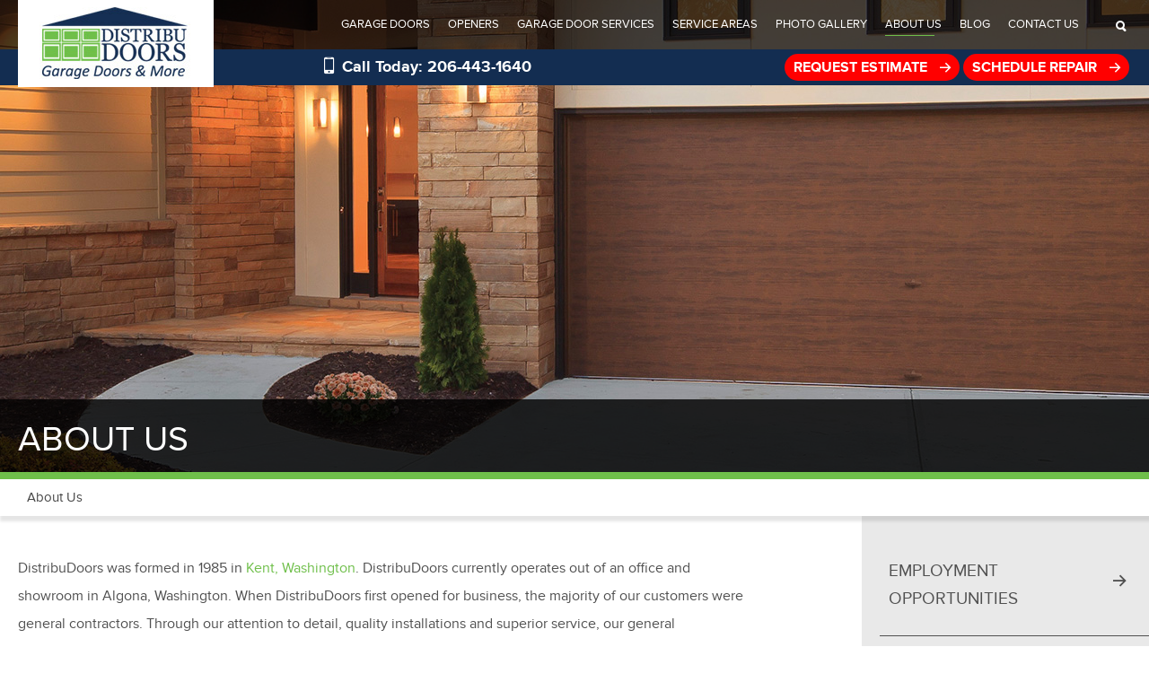

--- FILE ---
content_type: text/html; charset=UTF-8
request_url: https://www.distribudoors.com/about-us/
body_size: 20970
content:
<!DOCTYPE html>
<html class="no-js">
    <head><meta charset="utf-8"><script>if(navigator.userAgent.match(/MSIE|Internet Explorer/i)||navigator.userAgent.match(/Trident\/7\..*?rv:11/i)){var href=document.location.href;if(!href.match(/[?&]nowprocket/)){if(href.indexOf("?")==-1){if(href.indexOf("#")==-1){document.location.href=href+"?nowprocket=1"}else{document.location.href=href.replace("#","?nowprocket=1#")}}else{if(href.indexOf("#")==-1){document.location.href=href+"&nowprocket=1"}else{document.location.href=href.replace("#","&nowprocket=1#")}}}}</script><script>(()=>{class RocketLazyLoadScripts{constructor(){this.v="2.0.4",this.userEvents=["keydown","keyup","mousedown","mouseup","mousemove","mouseover","mouseout","touchmove","touchstart","touchend","touchcancel","wheel","click","dblclick","input"],this.attributeEvents=["onblur","onclick","oncontextmenu","ondblclick","onfocus","onmousedown","onmouseenter","onmouseleave","onmousemove","onmouseout","onmouseover","onmouseup","onmousewheel","onscroll","onsubmit"]}async t(){this.i(),this.o(),/iP(ad|hone)/.test(navigator.userAgent)&&this.h(),this.u(),this.l(this),this.m(),this.k(this),this.p(this),this._(),await Promise.all([this.R(),this.L()]),this.lastBreath=Date.now(),this.S(this),this.P(),this.D(),this.O(),this.M(),await this.C(this.delayedScripts.normal),await this.C(this.delayedScripts.defer),await this.C(this.delayedScripts.async),await this.T(),await this.F(),await this.j(),await this.A(),window.dispatchEvent(new Event("rocket-allScriptsLoaded")),this.everythingLoaded=!0,this.lastTouchEnd&&await new Promise(t=>setTimeout(t,500-Date.now()+this.lastTouchEnd)),this.I(),this.H(),this.U(),this.W()}i(){this.CSPIssue=sessionStorage.getItem("rocketCSPIssue"),document.addEventListener("securitypolicyviolation",t=>{this.CSPIssue||"script-src-elem"!==t.violatedDirective||"data"!==t.blockedURI||(this.CSPIssue=!0,sessionStorage.setItem("rocketCSPIssue",!0))},{isRocket:!0})}o(){window.addEventListener("pageshow",t=>{this.persisted=t.persisted,this.realWindowLoadedFired=!0},{isRocket:!0}),window.addEventListener("pagehide",()=>{this.onFirstUserAction=null},{isRocket:!0})}h(){let t;function e(e){t=e}window.addEventListener("touchstart",e,{isRocket:!0}),window.addEventListener("touchend",function i(o){o.changedTouches[0]&&t.changedTouches[0]&&Math.abs(o.changedTouches[0].pageX-t.changedTouches[0].pageX)<10&&Math.abs(o.changedTouches[0].pageY-t.changedTouches[0].pageY)<10&&o.timeStamp-t.timeStamp<200&&(window.removeEventListener("touchstart",e,{isRocket:!0}),window.removeEventListener("touchend",i,{isRocket:!0}),"INPUT"===o.target.tagName&&"text"===o.target.type||(o.target.dispatchEvent(new TouchEvent("touchend",{target:o.target,bubbles:!0})),o.target.dispatchEvent(new MouseEvent("mouseover",{target:o.target,bubbles:!0})),o.target.dispatchEvent(new PointerEvent("click",{target:o.target,bubbles:!0,cancelable:!0,detail:1,clientX:o.changedTouches[0].clientX,clientY:o.changedTouches[0].clientY})),event.preventDefault()))},{isRocket:!0})}q(t){this.userActionTriggered||("mousemove"!==t.type||this.firstMousemoveIgnored?"keyup"===t.type||"mouseover"===t.type||"mouseout"===t.type||(this.userActionTriggered=!0,this.onFirstUserAction&&this.onFirstUserAction()):this.firstMousemoveIgnored=!0),"click"===t.type&&t.preventDefault(),t.stopPropagation(),t.stopImmediatePropagation(),"touchstart"===this.lastEvent&&"touchend"===t.type&&(this.lastTouchEnd=Date.now()),"click"===t.type&&(this.lastTouchEnd=0),this.lastEvent=t.type,t.composedPath&&t.composedPath()[0].getRootNode()instanceof ShadowRoot&&(t.rocketTarget=t.composedPath()[0]),this.savedUserEvents.push(t)}u(){this.savedUserEvents=[],this.userEventHandler=this.q.bind(this),this.userEvents.forEach(t=>window.addEventListener(t,this.userEventHandler,{passive:!1,isRocket:!0})),document.addEventListener("visibilitychange",this.userEventHandler,{isRocket:!0})}U(){this.userEvents.forEach(t=>window.removeEventListener(t,this.userEventHandler,{passive:!1,isRocket:!0})),document.removeEventListener("visibilitychange",this.userEventHandler,{isRocket:!0}),this.savedUserEvents.forEach(t=>{(t.rocketTarget||t.target).dispatchEvent(new window[t.constructor.name](t.type,t))})}m(){const t="return false",e=Array.from(this.attributeEvents,t=>"data-rocket-"+t),i="["+this.attributeEvents.join("],[")+"]",o="[data-rocket-"+this.attributeEvents.join("],[data-rocket-")+"]",s=(e,i,o)=>{o&&o!==t&&(e.setAttribute("data-rocket-"+i,o),e["rocket"+i]=new Function("event",o),e.setAttribute(i,t))};new MutationObserver(t=>{for(const n of t)"attributes"===n.type&&(n.attributeName.startsWith("data-rocket-")||this.everythingLoaded?n.attributeName.startsWith("data-rocket-")&&this.everythingLoaded&&this.N(n.target,n.attributeName.substring(12)):s(n.target,n.attributeName,n.target.getAttribute(n.attributeName))),"childList"===n.type&&n.addedNodes.forEach(t=>{if(t.nodeType===Node.ELEMENT_NODE)if(this.everythingLoaded)for(const i of[t,...t.querySelectorAll(o)])for(const t of i.getAttributeNames())e.includes(t)&&this.N(i,t.substring(12));else for(const e of[t,...t.querySelectorAll(i)])for(const t of e.getAttributeNames())this.attributeEvents.includes(t)&&s(e,t,e.getAttribute(t))})}).observe(document,{subtree:!0,childList:!0,attributeFilter:[...this.attributeEvents,...e]})}I(){this.attributeEvents.forEach(t=>{document.querySelectorAll("[data-rocket-"+t+"]").forEach(e=>{this.N(e,t)})})}N(t,e){const i=t.getAttribute("data-rocket-"+e);i&&(t.setAttribute(e,i),t.removeAttribute("data-rocket-"+e))}k(t){Object.defineProperty(HTMLElement.prototype,"onclick",{get(){return this.rocketonclick||null},set(e){this.rocketonclick=e,this.setAttribute(t.everythingLoaded?"onclick":"data-rocket-onclick","this.rocketonclick(event)")}})}S(t){function e(e,i){let o=e[i];e[i]=null,Object.defineProperty(e,i,{get:()=>o,set(s){t.everythingLoaded?o=s:e["rocket"+i]=o=s}})}e(document,"onreadystatechange"),e(window,"onload"),e(window,"onpageshow");try{Object.defineProperty(document,"readyState",{get:()=>t.rocketReadyState,set(e){t.rocketReadyState=e},configurable:!0}),document.readyState="loading"}catch(t){console.log("WPRocket DJE readyState conflict, bypassing")}}l(t){this.originalAddEventListener=EventTarget.prototype.addEventListener,this.originalRemoveEventListener=EventTarget.prototype.removeEventListener,this.savedEventListeners=[],EventTarget.prototype.addEventListener=function(e,i,o){o&&o.isRocket||!t.B(e,this)&&!t.userEvents.includes(e)||t.B(e,this)&&!t.userActionTriggered||e.startsWith("rocket-")||t.everythingLoaded?t.originalAddEventListener.call(this,e,i,o):(t.savedEventListeners.push({target:this,remove:!1,type:e,func:i,options:o}),"mouseenter"!==e&&"mouseleave"!==e||t.originalAddEventListener.call(this,e,t.savedUserEvents.push,o))},EventTarget.prototype.removeEventListener=function(e,i,o){o&&o.isRocket||!t.B(e,this)&&!t.userEvents.includes(e)||t.B(e,this)&&!t.userActionTriggered||e.startsWith("rocket-")||t.everythingLoaded?t.originalRemoveEventListener.call(this,e,i,o):t.savedEventListeners.push({target:this,remove:!0,type:e,func:i,options:o})}}J(t,e){this.savedEventListeners=this.savedEventListeners.filter(i=>{let o=i.type,s=i.target||window;return e!==o||t!==s||(this.B(o,s)&&(i.type="rocket-"+o),this.$(i),!1)})}H(){EventTarget.prototype.addEventListener=this.originalAddEventListener,EventTarget.prototype.removeEventListener=this.originalRemoveEventListener,this.savedEventListeners.forEach(t=>this.$(t))}$(t){t.remove?this.originalRemoveEventListener.call(t.target,t.type,t.func,t.options):this.originalAddEventListener.call(t.target,t.type,t.func,t.options)}p(t){let e;function i(e){return t.everythingLoaded?e:e.split(" ").map(t=>"load"===t||t.startsWith("load.")?"rocket-jquery-load":t).join(" ")}function o(o){function s(e){const s=o.fn[e];o.fn[e]=o.fn.init.prototype[e]=function(){return this[0]===window&&t.userActionTriggered&&("string"==typeof arguments[0]||arguments[0]instanceof String?arguments[0]=i(arguments[0]):"object"==typeof arguments[0]&&Object.keys(arguments[0]).forEach(t=>{const e=arguments[0][t];delete arguments[0][t],arguments[0][i(t)]=e})),s.apply(this,arguments),this}}if(o&&o.fn&&!t.allJQueries.includes(o)){const e={DOMContentLoaded:[],"rocket-DOMContentLoaded":[]};for(const t in e)document.addEventListener(t,()=>{e[t].forEach(t=>t())},{isRocket:!0});o.fn.ready=o.fn.init.prototype.ready=function(i){function s(){parseInt(o.fn.jquery)>2?setTimeout(()=>i.bind(document)(o)):i.bind(document)(o)}return"function"==typeof i&&(t.realDomReadyFired?!t.userActionTriggered||t.fauxDomReadyFired?s():e["rocket-DOMContentLoaded"].push(s):e.DOMContentLoaded.push(s)),o([])},s("on"),s("one"),s("off"),t.allJQueries.push(o)}e=o}t.allJQueries=[],o(window.jQuery),Object.defineProperty(window,"jQuery",{get:()=>e,set(t){o(t)}})}P(){const t=new Map;document.write=document.writeln=function(e){const i=document.currentScript,o=document.createRange(),s=i.parentElement;let n=t.get(i);void 0===n&&(n=i.nextSibling,t.set(i,n));const c=document.createDocumentFragment();o.setStart(c,0),c.appendChild(o.createContextualFragment(e)),s.insertBefore(c,n)}}async R(){return new Promise(t=>{this.userActionTriggered?t():this.onFirstUserAction=t})}async L(){return new Promise(t=>{document.addEventListener("DOMContentLoaded",()=>{this.realDomReadyFired=!0,t()},{isRocket:!0})})}async j(){return this.realWindowLoadedFired?Promise.resolve():new Promise(t=>{window.addEventListener("load",t,{isRocket:!0})})}M(){this.pendingScripts=[];this.scriptsMutationObserver=new MutationObserver(t=>{for(const e of t)e.addedNodes.forEach(t=>{"SCRIPT"!==t.tagName||t.noModule||t.isWPRocket||this.pendingScripts.push({script:t,promise:new Promise(e=>{const i=()=>{const i=this.pendingScripts.findIndex(e=>e.script===t);i>=0&&this.pendingScripts.splice(i,1),e()};t.addEventListener("load",i,{isRocket:!0}),t.addEventListener("error",i,{isRocket:!0}),setTimeout(i,1e3)})})})}),this.scriptsMutationObserver.observe(document,{childList:!0,subtree:!0})}async F(){await this.X(),this.pendingScripts.length?(await this.pendingScripts[0].promise,await this.F()):this.scriptsMutationObserver.disconnect()}D(){this.delayedScripts={normal:[],async:[],defer:[]},document.querySelectorAll("script[type$=rocketlazyloadscript]").forEach(t=>{t.hasAttribute("data-rocket-src")?t.hasAttribute("async")&&!1!==t.async?this.delayedScripts.async.push(t):t.hasAttribute("defer")&&!1!==t.defer||"module"===t.getAttribute("data-rocket-type")?this.delayedScripts.defer.push(t):this.delayedScripts.normal.push(t):this.delayedScripts.normal.push(t)})}async _(){await this.L();let t=[];document.querySelectorAll("script[type$=rocketlazyloadscript][data-rocket-src]").forEach(e=>{let i=e.getAttribute("data-rocket-src");if(i&&!i.startsWith("data:")){i.startsWith("//")&&(i=location.protocol+i);try{const o=new URL(i).origin;o!==location.origin&&t.push({src:o,crossOrigin:e.crossOrigin||"module"===e.getAttribute("data-rocket-type")})}catch(t){}}}),t=[...new Map(t.map(t=>[JSON.stringify(t),t])).values()],this.Y(t,"preconnect")}async G(t){if(await this.K(),!0!==t.noModule||!("noModule"in HTMLScriptElement.prototype))return new Promise(e=>{let i;function o(){(i||t).setAttribute("data-rocket-status","executed"),e()}try{if(navigator.userAgent.includes("Firefox/")||""===navigator.vendor||this.CSPIssue)i=document.createElement("script"),[...t.attributes].forEach(t=>{let e=t.nodeName;"type"!==e&&("data-rocket-type"===e&&(e="type"),"data-rocket-src"===e&&(e="src"),i.setAttribute(e,t.nodeValue))}),t.text&&(i.text=t.text),t.nonce&&(i.nonce=t.nonce),i.hasAttribute("src")?(i.addEventListener("load",o,{isRocket:!0}),i.addEventListener("error",()=>{i.setAttribute("data-rocket-status","failed-network"),e()},{isRocket:!0}),setTimeout(()=>{i.isConnected||e()},1)):(i.text=t.text,o()),i.isWPRocket=!0,t.parentNode.replaceChild(i,t);else{const i=t.getAttribute("data-rocket-type"),s=t.getAttribute("data-rocket-src");i?(t.type=i,t.removeAttribute("data-rocket-type")):t.removeAttribute("type"),t.addEventListener("load",o,{isRocket:!0}),t.addEventListener("error",i=>{this.CSPIssue&&i.target.src.startsWith("data:")?(console.log("WPRocket: CSP fallback activated"),t.removeAttribute("src"),this.G(t).then(e)):(t.setAttribute("data-rocket-status","failed-network"),e())},{isRocket:!0}),s?(t.fetchPriority="high",t.removeAttribute("data-rocket-src"),t.src=s):t.src="data:text/javascript;base64,"+window.btoa(unescape(encodeURIComponent(t.text)))}}catch(i){t.setAttribute("data-rocket-status","failed-transform"),e()}});t.setAttribute("data-rocket-status","skipped")}async C(t){const e=t.shift();return e?(e.isConnected&&await this.G(e),this.C(t)):Promise.resolve()}O(){this.Y([...this.delayedScripts.normal,...this.delayedScripts.defer,...this.delayedScripts.async],"preload")}Y(t,e){this.trash=this.trash||[];let i=!0;var o=document.createDocumentFragment();t.forEach(t=>{const s=t.getAttribute&&t.getAttribute("data-rocket-src")||t.src;if(s&&!s.startsWith("data:")){const n=document.createElement("link");n.href=s,n.rel=e,"preconnect"!==e&&(n.as="script",n.fetchPriority=i?"high":"low"),t.getAttribute&&"module"===t.getAttribute("data-rocket-type")&&(n.crossOrigin=!0),t.crossOrigin&&(n.crossOrigin=t.crossOrigin),t.integrity&&(n.integrity=t.integrity),t.nonce&&(n.nonce=t.nonce),o.appendChild(n),this.trash.push(n),i=!1}}),document.head.appendChild(o)}W(){this.trash.forEach(t=>t.remove())}async T(){try{document.readyState="interactive"}catch(t){}this.fauxDomReadyFired=!0;try{await this.K(),this.J(document,"readystatechange"),document.dispatchEvent(new Event("rocket-readystatechange")),await this.K(),document.rocketonreadystatechange&&document.rocketonreadystatechange(),await this.K(),this.J(document,"DOMContentLoaded"),document.dispatchEvent(new Event("rocket-DOMContentLoaded")),await this.K(),this.J(window,"DOMContentLoaded"),window.dispatchEvent(new Event("rocket-DOMContentLoaded"))}catch(t){console.error(t)}}async A(){try{document.readyState="complete"}catch(t){}try{await this.K(),this.J(document,"readystatechange"),document.dispatchEvent(new Event("rocket-readystatechange")),await this.K(),document.rocketonreadystatechange&&document.rocketonreadystatechange(),await this.K(),this.J(window,"load"),window.dispatchEvent(new Event("rocket-load")),await this.K(),window.rocketonload&&window.rocketonload(),await this.K(),this.allJQueries.forEach(t=>t(window).trigger("rocket-jquery-load")),await this.K(),this.J(window,"pageshow");const t=new Event("rocket-pageshow");t.persisted=this.persisted,window.dispatchEvent(t),await this.K(),window.rocketonpageshow&&window.rocketonpageshow({persisted:this.persisted})}catch(t){console.error(t)}}async K(){Date.now()-this.lastBreath>45&&(await this.X(),this.lastBreath=Date.now())}async X(){return document.hidden?new Promise(t=>setTimeout(t)):new Promise(t=>requestAnimationFrame(t))}B(t,e){return e===document&&"readystatechange"===t||(e===document&&"DOMContentLoaded"===t||(e===window&&"DOMContentLoaded"===t||(e===window&&"load"===t||e===window&&"pageshow"===t)))}static run(){(new RocketLazyLoadScripts).t()}}RocketLazyLoadScripts.run()})();</script>
        
        <meta http-equiv="X-UA-Compatible" content="IE=edge">
        <meta name="viewport" content="width=device-width, initial-scale=1">
        <title>About DistribuDoors | Seattle Garage Door Company</title>
<link crossorigin data-rocket-preconnect href="https://www.clarity.ms" rel="preconnect">
<link crossorigin data-rocket-preconnect href="https://script.crazyegg.com" rel="preconnect">
<link crossorigin data-rocket-preconnect href="https://ws.sharethis.com" rel="preconnect">
<link crossorigin data-rocket-preconnect href="https://www.leadmanagerfx.com" rel="preconnect">
<link crossorigin data-rocket-preconnect href="https://www.gstatic.com" rel="preconnect">
<link crossorigin data-rocket-preconnect href="https://scripts.clarity.ms" rel="preconnect">
<link crossorigin data-rocket-preconnect href="https://www.googletagmanager.com" rel="preconnect">
<link crossorigin data-rocket-preconnect href="https://connect.facebook.net" rel="preconnect">
<link crossorigin data-rocket-preconnect href="https://c.webfxcapi.com" rel="preconnect">
<link crossorigin data-rocket-preconnect href="https://www.google-analytics.com" rel="preconnect">
<link crossorigin data-rocket-preconnect href="https://www.google.com" rel="preconnect">
<link crossorigin data-rocket-preconnect href="https://connect.podium.com" rel="preconnect">
<link crossorigin data-rocket-preconnect href="https://googleads.g.doubleclick.net" rel="preconnect"><link rel="preload" data-rocket-preload as="image" href="https://www.distribudoors.com/content/uploads/2015/04/Modern-Steel-1314-Citadel-02.jpg" fetchpriority="high">
        <meta name='robots' content='index, follow, max-image-preview:large, max-snippet:-1, max-video-preview:-1' />
	<style>img:is([sizes="auto" i], [sizes^="auto," i]) { contain-intrinsic-size: 3000px 1500px }</style>
	<script type="rocketlazyloadscript">
window.ga=window.ga||function(){(ga.q=ga.q||[]).push(arguments)};ga.l=+new Date;
ga('create', 'UA-22545062-1', 'auto');

/* eventTracker: https://github.com/googleanalytics/autotrack/blob/master/docs/plugins/event-tracker.md */
ga('require', 'eventTracker');


ga('send', 'pageview');

</script>
<script type="rocketlazyloadscript" async data-rocket-src='https://www.google-analytics.com/analytics.js'></script>
<script type="rocketlazyloadscript" async data-rocket-src='https://www.distribudoors.com/content/mu-plugins/fx-google-analytics/assets/js/autotrack.min.js'></script>

<!-- Google Tag Manager for WordPress by gtm4wp.com -->
<script data-cfasync="false" data-pagespeed-no-defer>
	var gtm4wp_datalayer_name = "dataLayer";
	var dataLayer = dataLayer || [];
</script>
<!-- End Google Tag Manager for WordPress by gtm4wp.com -->
	<!-- This site is optimized with the Yoast SEO plugin v25.8 - https://yoast.com/wordpress/plugins/seo/ -->
	<meta name="description" content="Trusted garage door company in Seattle. DistribuDoors offers expert services and will meet or beat competitor estimates with their Right Price Guarantee." />
	<link rel="canonical" href="https://www.distribudoors.com/about-us/" />
	<meta property="og:locale" content="en_US" />
	<meta property="og:type" content="article" />
	<meta property="og:title" content="About DistribuDoors | Seattle Garage Door Company" />
	<meta property="og:description" content="Trusted garage door company in Seattle. DistribuDoors offers expert services and will meet or beat competitor estimates with their Right Price Guarantee." />
	<meta property="og:url" content="https://www.distribudoors.com/about-us/" />
	<meta property="og:site_name" content="DistribuDoors" />
	<meta property="article:modified_time" content="2025-06-09T14:28:00+00:00" />
	<meta property="og:image" content="https://www.distribudoors.com/content/uploads/2015/04/Modern-Steel-1314-Citadel-02.jpg" />
	<meta property="og:image:width" content="2000" />
	<meta property="og:image:height" content="526" />
	<meta property="og:image:type" content="image/jpeg" />
	<meta name="twitter:card" content="summary_large_image" />
	<meta name="twitter:label1" content="Est. reading time" />
	<meta name="twitter:data1" content="1 minute" />
	<!-- / Yoast SEO plugin. -->


<link rel='dns-prefetch' href='//w.sharethis.com' />

<script type="text/javascript" id="wpp-js" src="https://www.distribudoors.com/content/plugins/wordpress-popular-posts/assets/js/wpp.js?ver=7.3.3" data-sampling="0" data-sampling-rate="100" data-api-url="https://www.distribudoors.com/wp-json/wordpress-popular-posts" data-post-id="15" data-token="66dfd06b48" data-lang="0" data-debug="1"></script>
<link rel="alternate" type="application/rss+xml" title="DistribuDoors &raquo; About Us Comments Feed" href="https://www.distribudoors.com/about-us/feed/" />
<style id='wp-block-library-inline-css' type='text/css'>
:root{--wp-admin-theme-color:#007cba;--wp-admin-theme-color--rgb:0,124,186;--wp-admin-theme-color-darker-10:#006ba1;--wp-admin-theme-color-darker-10--rgb:0,107,161;--wp-admin-theme-color-darker-20:#005a87;--wp-admin-theme-color-darker-20--rgb:0,90,135;--wp-admin-border-width-focus:2px;--wp-block-synced-color:#7a00df;--wp-block-synced-color--rgb:122,0,223;--wp-bound-block-color:var(--wp-block-synced-color)}@media (min-resolution:192dpi){:root{--wp-admin-border-width-focus:1.5px}}.wp-element-button{cursor:pointer}:root{--wp--preset--font-size--normal:16px;--wp--preset--font-size--huge:42px}:root .has-very-light-gray-background-color{background-color:#eee}:root .has-very-dark-gray-background-color{background-color:#313131}:root .has-very-light-gray-color{color:#eee}:root .has-very-dark-gray-color{color:#313131}:root .has-vivid-green-cyan-to-vivid-cyan-blue-gradient-background{background:linear-gradient(135deg,#00d084,#0693e3)}:root .has-purple-crush-gradient-background{background:linear-gradient(135deg,#34e2e4,#4721fb 50%,#ab1dfe)}:root .has-hazy-dawn-gradient-background{background:linear-gradient(135deg,#faaca8,#dad0ec)}:root .has-subdued-olive-gradient-background{background:linear-gradient(135deg,#fafae1,#67a671)}:root .has-atomic-cream-gradient-background{background:linear-gradient(135deg,#fdd79a,#004a59)}:root .has-nightshade-gradient-background{background:linear-gradient(135deg,#330968,#31cdcf)}:root .has-midnight-gradient-background{background:linear-gradient(135deg,#020381,#2874fc)}.has-regular-font-size{font-size:1em}.has-larger-font-size{font-size:2.625em}.has-normal-font-size{font-size:var(--wp--preset--font-size--normal)}.has-huge-font-size{font-size:var(--wp--preset--font-size--huge)}.has-text-align-center{text-align:center}.has-text-align-left{text-align:left}.has-text-align-right{text-align:right}#end-resizable-editor-section{display:none}.aligncenter{clear:both}.items-justified-left{justify-content:flex-start}.items-justified-center{justify-content:center}.items-justified-right{justify-content:flex-end}.items-justified-space-between{justify-content:space-between}.screen-reader-text{border:0;clip-path:inset(50%);height:1px;margin:-1px;overflow:hidden;padding:0;position:absolute;width:1px;word-wrap:normal!important}.screen-reader-text:focus{background-color:#ddd;clip-path:none;color:#444;display:block;font-size:1em;height:auto;left:5px;line-height:normal;padding:15px 23px 14px;text-decoration:none;top:5px;width:auto;z-index:100000}html :where(.has-border-color){border-style:solid}html :where([style*=border-top-color]){border-top-style:solid}html :where([style*=border-right-color]){border-right-style:solid}html :where([style*=border-bottom-color]){border-bottom-style:solid}html :where([style*=border-left-color]){border-left-style:solid}html :where([style*=border-width]){border-style:solid}html :where([style*=border-top-width]){border-top-style:solid}html :where([style*=border-right-width]){border-right-style:solid}html :where([style*=border-bottom-width]){border-bottom-style:solid}html :where([style*=border-left-width]){border-left-style:solid}html :where(img[class*=wp-image-]){height:auto;max-width:100%}:where(figure){margin:0 0 1em}html :where(.is-position-sticky){--wp-admin--admin-bar--position-offset:var(--wp-admin--admin-bar--height,0px)}@media screen and (max-width:600px){html :where(.is-position-sticky){--wp-admin--admin-bar--position-offset:0px}}
</style>
<style id='classic-theme-styles-inline-css' type='text/css'>
/*! This file is auto-generated */
.wp-block-button__link{color:#fff;background-color:#32373c;border-radius:9999px;box-shadow:none;text-decoration:none;padding:calc(.667em + 2px) calc(1.333em + 2px);font-size:1.125em}.wp-block-file__button{background:#32373c;color:#fff;text-decoration:none}
</style>
<link data-minify="1" rel='stylesheet' id='grw-public-main-css-css' href='https://www.distribudoors.com/content/cache/min/1/content/plugins/widget-google-reviews/assets/css/public-main.css?ver=1757534151' type='text/css' media='all' />
<link data-minify="1" rel='stylesheet' id='wordpress-popular-posts-css-css' href='https://www.distribudoors.com/content/cache/min/1/content/plugins/wordpress-popular-posts/assets/css/wpp.css?ver=1757534151' type='text/css' media='all' />
<link rel='stylesheet' id='jquery-ui-css' href='https://www.distribudoors.com/content/themes/clopay/assets/js/vendor/ui/jquery-ui.min.css?ver=6.8.3' type='text/css' media='all' />
<link rel='stylesheet' id='normalize-css' href='https://www.distribudoors.com/content/themes/clopay/assets/css/normalize.min.css?ver=1755818052' type='text/css' media='all' />
<link data-minify="1" rel='stylesheet' id='site_main-css' href='https://www.distribudoors.com/content/cache/min/1/content/themes/clopay/assets/css/main.min.css?ver=1757534151' type='text/css' media='all' />
<!--[if IE]>
<link rel='stylesheet' id='site_ie-css' href='https://www.distribudoors.com/content/themes/clopay/assets/css/ie.css?ver=1755818052' type='text/css' media='all' />
<![endif]-->
<link data-minify="1" rel='stylesheet' id='wp-pagenavi-css' href='https://www.distribudoors.com/content/cache/min/1/content/plugins/wp-pagenavi/pagenavi-css.css?ver=1757534151' type='text/css' media='all' />
<script type="rocketlazyloadscript" data-rocket-type="text/javascript" data-rocket-src="https://www.distribudoors.com/wp-includes/js/jquery/jquery.min.js?ver=3.7.1" id="jquery-core-js"></script>
<script type="rocketlazyloadscript" data-rocket-type="text/javascript" data-rocket-src="https://www.distribudoors.com/wp-includes/js/jquery/jquery-migrate.min.js?ver=3.4.1" id="jquery-migrate-js"></script>
<script type="rocketlazyloadscript" data-minify="1" data-rocket-type="text/javascript" defer="defer" data-rocket-src="https://www.distribudoors.com/content/cache/min/1/content/plugins/widget-google-reviews/assets/js/public-main.js?ver=1757534151" id="grw-public-main-js-js"></script>
<script type="rocketlazyloadscript" data-rocket-type="text/javascript" data-rocket-src="https://www.distribudoors.com/content/themes/clopay/assets/js/vendor/modernizr.min.js?ver=2.8.2" id="modernizr-js" data-rocket-defer defer></script>
<link rel="https://api.w.org/" href="https://www.distribudoors.com/wp-json/" /><link rel="alternate" title="JSON" type="application/json" href="https://www.distribudoors.com/wp-json/wp/v2/pages/15" /><link rel='shortlink' href='https://www.distribudoors.com/?p=15' />
<link rel="alternate" title="oEmbed (JSON)" type="application/json+oembed" href="https://www.distribudoors.com/wp-json/oembed/1.0/embed?url=https%3A%2F%2Fwww.distribudoors.com%2Fabout-us%2F" />
<link rel="alternate" title="oEmbed (XML)" type="text/xml+oembed" href="https://www.distribudoors.com/wp-json/oembed/1.0/embed?url=https%3A%2F%2Fwww.distribudoors.com%2Fabout-us%2F&#038;format=xml" />
<!-- Google Tag Manager -->
<script type="rocketlazyloadscript">(function(w,d,s,l,i){w[l]=w[l]||[];w[l].push({'gtm.start':
new Date().getTime(),event:'gtm.js'});var f=d.getElementsByTagName(s)[0],
j=d.createElement(s),dl=l!='dataLayer'?'&l='+l:'';j.async=true;j.src=
'https://www.googletagmanager.com/gtm.js?id='+i+dl;f.parentNode.insertBefore(j,f);
})(window,document,'script','dataLayer','GTM-5CP435D');</script>
<!-- End Google Tag Manager -->
<meta name="google-site-verification" content="Ea9DH0fbAYbBr9ehTDvB6Wdl6_A-k8ycBmw3AsHACvU" />

<meta name="google-site-verification" content="uiWWOhZDSaXVDQVNV_GaWwQ6uKXCjs6l922iFhLksSs" />
<!-- Google Tag Manager for WordPress by gtm4wp.com -->
<!-- GTM Container placement set to footer -->
<script data-cfasync="false" data-pagespeed-no-defer>
	var dataLayer_content = {"pagePostType":"page","pagePostType2":"single-page","pagePostAuthor":"developer"};
	dataLayer.push( dataLayer_content );
</script>
<script type="rocketlazyloadscript" data-cfasync="false" data-pagespeed-no-defer>
(function(w,d,s,l,i){w[l]=w[l]||[];w[l].push({'gtm.start':
new Date().getTime(),event:'gtm.js'});var f=d.getElementsByTagName(s)[0],
j=d.createElement(s),dl=l!='dataLayer'?'&l='+l:'';j.async=true;j.src=
'//www.googletagmanager.com/gtm.js?id='+i+dl;f.parentNode.insertBefore(j,f);
})(window,document,'script','dataLayer','GTM-5CP435D');
</script>
<!-- End Google Tag Manager for WordPress by gtm4wp.com -->            <style id="wpp-loading-animation-styles">@-webkit-keyframes bgslide{from{background-position-x:0}to{background-position-x:-200%}}@keyframes bgslide{from{background-position-x:0}to{background-position-x:-200%}}.wpp-widget-block-placeholder,.wpp-shortcode-placeholder{margin:0 auto;width:60px;height:3px;background:#dd3737;background:linear-gradient(90deg,#dd3737 0%,#571313 10%,#dd3737 100%);background-size:200% auto;border-radius:3px;-webkit-animation:bgslide 1s infinite linear;animation:bgslide 1s infinite linear}</style>
            <style type="text/css">.recentcomments a{display:inline !important;padding:0 !important;margin:0 !important;}</style><noscript><style>.lazyload[data-src]{display:none !important;}</style></noscript><style>.lazyload{background-image:none !important;}.lazyload:before{background-image:none !important;}</style>            <script type="application/ld+json">
            {
              "@context": "https://schema.org",
              "@type": "HomeAndConstructionBusiness",
              "name": "DistribuDoors",
              "image": "https://www.distribudoors.com/content/uploads/2017/05/logo.jpg",
              "@id": "",
              "url": "https://www.distribudoors.com/",
              "telephone": "(206) 443-1640",
              "address": {
                "@type": "PostalAddress",
                "streetAddress": "421 Warde St",
                "addressLocality": "Algona",
                "addressRegion": "WA",
                "postalCode": "98001",
                "addressCountry": "US"
              },
              "geo": {
                "@type": "GeoCoordinates",
                "latitude": 47.2785848,
                "longitude": -122.2476428
              },
              "openingHoursSpecification": [{
                "@type": "OpeningHoursSpecification",
                "dayOfWeek": [
                  "Monday",
                  "Tuesday",
                  "Wednesday",
                  "Thursday",
                  "Friday"
                ],
                "opens": "07:00",
                "closes": "17:00"
              },{
                "@type": "OpeningHoursSpecification",
                "dayOfWeek": "Saturday",
                "opens": "09:00",
                "closes": "15:00"
              }]
            }
            </script>
            <link rel="icon" href="https://www.distribudoors.com/content/uploads/2026/01/cropped-Distribudoors_Grey.Green_Icon-32x32.png" sizes="32x32" />
<link rel="icon" href="https://www.distribudoors.com/content/uploads/2026/01/cropped-Distribudoors_Grey.Green_Icon-192x192.png" sizes="192x192" />
<link rel="apple-touch-icon" href="https://www.distribudoors.com/content/uploads/2026/01/cropped-Distribudoors_Grey.Green_Icon-180x180.png" />
<meta name="msapplication-TileImage" content="https://www.distribudoors.com/content/uploads/2026/01/cropped-Distribudoors_Grey.Green_Icon-270x270.png" />
		<style type="text/css" id="wp-custom-css">
			.page-id-21 .main-sidebar li a {
    padding-left: 20px;
}

.page__header-ctas .button {
	background-color: red;
}
.page__header-ctas .button:hover {
	background-color: darkred;
}

@media(max-width:740px){
	.page__header-ctas .button {width: 50%; margin-bottom:5px;
		height:auto;
	}
}

@media(max-width:300px){
	.page__header-ctas .button {height: 60px;
	}
}

@media(max-width:480px){
	.page__header-nav {
    height: 90px;
	}
}

/*Ryan Fix*/
.masthead {
	background-size:cover;
}
.home-slider .slide__img {
	width:100%;
	object-fit:cover;
}

.youtube_video {
	text-align: center;
	padding: 0 0 40px 0;
}		</style>
		<noscript><style id="rocket-lazyload-nojs-css">.rll-youtube-player, [data-lazy-src]{display:none !important;}</style></noscript>        <!--[if lt IE 9]>
            <script type='text/javascript' src='/content/themes/clopay/assets/js/vendor/respond.js'></script>
        <<![endif]-->

        <!-- Global site tag (gtag.js) - Google Ads: 776895747 -->
<script type="rocketlazyloadscript" async data-rocket-src="https://www.googletagmanager.com/gtag/js?id=AW-776895747"></script>
<script type="rocketlazyloadscript">
  window.dataLayer = window.dataLayer || [];
  function gtag(){dataLayer.push(arguments);}
  gtag('js', new Date());

  gtag('config', 'AW-776895747');
</script>

<script type="rocketlazyloadscript">
  gtag('event', 'page_view', {
    'send_to': 'AW-776895747',
    'user_id': 'replace with value'
  });
</script>

<script type="rocketlazyloadscript" data-minify="1" data-rocket-type="text/javascript" data-rocket-src="https://www.distribudoors.com/content/cache/min/1/pages/scripts/0011/7620.js?ver=1757534151" async="async"></script>
    <meta name="generator" content="WP Rocket 3.19.4" data-wpr-features="wpr_delay_js wpr_defer_js wpr_minify_js wpr_lazyload_images wpr_lazyload_iframes wpr_preconnect_external_domains wpr_oci wpr_image_dimensions wpr_minify_css wpr_preload_links wpr_desktop" /></head>
    <body data-rsssl=1 class="wp-singular page-template-default page page-id-15 page-parent wp-theme-clopay">
        <!--[if lt IE 7]>
            <p class="chromeframe">You are using an <strong>outdated</strong> browser. Please <a href="http://browsehappy.com/">upgrade your browser</a> or <a href="http://www.google.com/chromeframe/?redirect=true">activate Google Chrome Frame</a> to improve your experience.</p>
        <![endif]-->
        <header  class="page__header" id="page-header">


            <script type="rocketlazyloadscript" data-minify="1" data-rocket-src="https://www.distribudoors.com/content/cache/min/1/jquery-2.2.4.min.js?ver=1757534151"></script>
            <script type="rocketlazyloadscript">
                $('.close').on('click', function() {
                    $(this).parent('.alert').hide();
                });
            </script>
            <!--top notification bar-->

            
            <div  class="page__header-nav">
                <div  class="container-fluid">
                    <div  class="row">
                        <div class="col-xxs-6 col-xs-4 col-md-3">
                            <a class="logo" href="https://www.distribudoors.com">
                                <img width="218" height="97" src="[data-uri]" data-src="https://www.distribudoors.com/content/uploads/2017/05/logo.jpg" decoding="async" class="lazyload" data-eio-rwidth="218" data-eio-rheight="97" /><noscript><img width="218" height="97" src="https://www.distribudoors.com/content/uploads/2017/05/logo.jpg" data-eio="l" /></noscript>
                            </a>
                        </div>
                        <div class="col-md-9 header--main-menu">
                            <button class="icon-search site-search pull-right js-slide-toggle-btn" id="site-search" target="#site-search-popup"></button>
                            <nav class="nav--primary"><ul id="menu-main-menu" class="menu"><li id="menu-item-2485" class="menu-item menu-item-type-post_type menu-item-object-page menu-item-has-children menu-item-2485"><a href="https://www.distribudoors.com/garage-doors/">Garage Doors</a>
<ul class="sub-menu">
	<li id="menu-item-2427" class="menu-item menu-item-type-taxonomy menu-item-object-clopay_collection_category menu-item-2427"><a href="https://www.distribudoors.com/collections/garage-doors/residential-products/">Residential</a></li>
	<li id="menu-item-2428" class="menu-item menu-item-type-taxonomy menu-item-object-clopay_collection_category menu-item-2428"><a href="https://www.distribudoors.com/collections/garage-doors/commercial-products/">Commercial</a></li>
</ul>
</li>
<li id="menu-item-2486" class="menu-item menu-item-type-post_type menu-item-object-page menu-item-has-children menu-item-2486"><a href="https://www.distribudoors.com/garage-door-openers/">Openers</a>
<ul class="sub-menu">
	<li id="menu-item-2484" class="menu-item menu-item-type-taxonomy menu-item-object-clopay_collection_category menu-item-2484"><a href="https://www.distribudoors.com/collections/garage-door-openers/residential-garage-door-openers/">Residential Openers</a></li>
	<li id="menu-item-2483" class="menu-item menu-item-type-taxonomy menu-item-object-clopay_collection_category menu-item-2483"><a href="https://www.distribudoors.com/collections/garage-door-openers/commercial-garage-door-openers/">Commercial Openers</a></li>
</ul>
</li>
<li id="menu-item-30" class="menu-item menu-item-type-post_type menu-item-object-page menu-item-has-children menu-item-30"><a href="https://www.distribudoors.com/service-repair/">Garage Door Services</a>
<ul class="sub-menu">
	<li id="menu-item-1613" class="menu-item menu-item-type-post_type menu-item-object-page menu-item-1613"><a href="https://www.distribudoors.com/service-repair/maintenance/">Maintenance</a></li>
	<li id="menu-item-1614" class="menu-item menu-item-type-post_type menu-item-object-page menu-item-1614"><a href="https://www.distribudoors.com/service-repair/install/">Installation</a></li>
	<li id="menu-item-1615" class="menu-item menu-item-type-post_type menu-item-object-page menu-item-1615"><a href="https://www.distribudoors.com/service-repair/repair/">Repair</a></li>
</ul>
</li>
<li id="menu-item-1517" class="menu-item menu-item-type-post_type menu-item-object-page menu-item-1517"><a href="https://www.distribudoors.com/service-area/">Service Areas</a></li>
<li id="menu-item-3776" class="menu-item menu-item-type-post_type menu-item-object-page menu-item-3776"><a href="https://www.distribudoors.com/photo-gallery/">Photo Gallery</a></li>
<li id="menu-item-27" class="menu-item menu-item-type-post_type menu-item-object-page current-menu-item page_item page-item-15 current_page_item menu-item-27"><a href="https://www.distribudoors.com/about-us/" aria-current="page">About Us</a></li>
<li id="menu-item-93" class="menu-item menu-item-type-post_type menu-item-object-page menu-item-93"><a href="https://www.distribudoors.com/blog/">Blog</a></li>
<li id="menu-item-32" class="menu-item menu-item-type-post_type menu-item-object-page menu-item-has-children menu-item-32"><a href="https://www.distribudoors.com/contact-us/">Contact Us</a>
<ul class="sub-menu">
	<li id="menu-item-117" class="menu-item menu-item-type-post_type menu-item-object-page menu-item-117"><a href="https://www.distribudoors.com/contact-us/schedule-repair/">Schedule Repair</a></li>
	<li id="menu-item-118" class="menu-item menu-item-type-post_type menu-item-object-page menu-item-118"><a href="https://www.distribudoors.com/contact-us/request-estimate/">Request Estimate</a></li>
</ul>
</li>
</ul></nav>                        </div>
                    </div>
                </div>
            </div>

            <div  class="bg--blue">
                <div  class="container-fluid">
                    <div  class="row">
						<div class="col-xxs-12 col-sm-9 page__header-ctas text--white pull--right col-lg-offset-3">
							<span class="page__header-cta-phone pull--left">
								<div class="visible-md visible-lg"><span class="icon-mobile"></span> <a href="tel:2064431640" onclick="ga('send', 'event', 'Phone Number', 'Click', 'Header Phone Number'); gtag('event', 'conversion', { 'send_to': 'AW-776895747/SaHCCLvXrZgBEIP6ufIC' });">Call Today: 206-443-1640</a></div>
								<div class="hidden-md hidden-lg"><span class="icon-mobile push-half--right"></span> <a href="tel:2064431640" onclick="ga('send', 'event', 'Phone Number', 'Click', 'Header Phone Number'); gtag('event', 'conversion', { 'send_to': 'AW-776895747/SaHCCLvXrZgBEIP6ufIC' });">206-443-1640</a></div>
							</span>
							<div class="">
								<a href="/contact-us/schedule-repair/" class="button button--secondary pull--right">
									Schedule Repair
								</a>
								<a href="/contact-us/request-estimate/" class="button button--primary pull--right">
									Request Estimate
								</a>
							</div>
						</div>
					</div>
                </div>
            </div>

            <div  class="site-search-popup" id="site-search-popup">
                <div  class="container-fluid">
					<div class="search-form">
						<form role="search" method="get" action="https://www.distribudoors.com">
							<label>
								<input type="search" class="search-field" placeholder="Search …" value="" name="s" title="Search for:">
							</label>
							<button type="submit" class="search-submit" value=""><span class="icon-search"></span></button>
						</form>
					</div>
				</div>
            </div>
        </header>
<header  class="masthead clearfix" id="masthead" style="background-image: url(https://www.distribudoors.com/content/uploads/2015/04/Modern-Steel-1314-Citadel-02.jpg)" data-speed="-2" data-type="background">
	<div  class="masthead-title">
		<div  class="container-fluid">
			<div class="row">
				<div class="col-xxs-12">
					<h1>About Us</h1>
				</div>
			</div>
		</div>
	</div>
</header>

<div  class="breadcrumbs hidden-xxs hidden-xs hidden-sm">
    <div  class="container-fluid">
        <div class="row">
			<div class="hidden-xs col-xxs-12">
				<p id="breadcrumbs"><span><span class="breadcrumb_last" aria-current="page">About Us</span></span></p>			</div>
		</div>
    </div>
</div>

<main  class="page-body post-15 page type-page status-publish has-post-thumbnail hentry" id="page-body">
	<div  class="container-fluid">

		
		<div class="row">
			<div class="col-xs-12 col-sm-8 page-content">
				
<p>DistribuDoors was formed in 1985 in <a href="https://www.distribudoors.com/service-area/kent/">Kent, Washington</a>. DistribuDoors currently operates out of an office and showroom in Algona, Washington. When DistribuDoors first opened for business, the majority of our customers were general contractors. Through our attention to detail, quality installations and superior service, our general contractors referred us to other companies, family and friends for all of <a href="https://www.distribudoors.com/collections/garage-doors/residential-products/">their residential</a> and commercial garage door needs.</p>



<p>Our team now consists of the best and most knowledgeable in the industry. Our team is trained to assist you from the initial contact to the install of your new garage door. The owner of the company still answers phones, meets customers and is here to ensure <a href="https://www.distribudoors.com/service-repair/">your service experience</a> with DistribuDoors is excellent! We work hard to earn your business, respect and loyalty. Our complete package of service, installation, warranty and products will make you glad you chose DistribuDoors.</p>



<div class="wp-block-buttons is-layout-flex wp-block-buttons-is-layout-flex">
<div class="wp-block-button"><a class="wp-block-button__link has-background" href="https://www.distribudoors.com/contact-us/" style="background-color:#6fbf4a"><strong>Contact DistribuDoors Today for a Free Estimate!</strong></a></div>
</div>
			</div>
			<div class="col-xs-12 col-sm-4 col-md-3 main-sidebar bg--gray hard">
				<div class="soft-sides"><div class="sidebar-menu hidden-xxs hidden-xs">

					    <ul class="custom-sidebar-menu">
					
			      <li class="custom-sidebar-menu__list-item">
							<a href="https://www.distribudoors.com/about-us/employment-opportunities/" class="custom-sidebar-menu__link">
				        Employment Opportunities				      </a>
			      </li>
			    
			      <li class="custom-sidebar-menu__list-item">
							<a href="https://www.distribudoors.com/about-us/reviews/" class="custom-sidebar-menu__link">
				        Reviews				      </a>
			      </li>
			    
			      <li class="custom-sidebar-menu__list-item">
							<a href="https://www.distribudoors.com/about-us/testimonials/" class="custom-sidebar-menu__link">
				        Testimonials Reviews				      </a>
			      </li>
			    
			      <li class="custom-sidebar-menu__list-item">
							<a href="https://www.distribudoors.com/about-us/showroom/" class="custom-sidebar-menu__link">
				        Showroom				      </a>
			      </li>
			    
			      <li class="custom-sidebar-menu__list-item">
							<a href="https://www.distribudoors.com/about-us/garage-door-visualizer/" class="custom-sidebar-menu__link">
				        Garage Door Visualiser				      </a>
			      </li>
			    
			      <li class="custom-sidebar-menu__list-item">
							<a href="https://www.distribudoors.com/about-us/specials/" class="custom-sidebar-menu__link">
				        Special				      </a>
			      </li>
			    
			      <li class="custom-sidebar-menu__list-item">
							<a href="https://www.distribudoors.com/about-us/meet-the-team/" class="custom-sidebar-menu__link">
				        Meet the Team				      </a>
			      </li>
			    
			      <li class="custom-sidebar-menu__list-item">
							<a href="https://www.distribudoors.com/about-us/photo-gallery/" class="custom-sidebar-menu__link">
				        Photo Gallery				      </a>
			      </li>
			    		    </ul>
			
</div>

<div class="sidebar-testimonial ">
                            <div class="light-gray--bg">
                <p>“<em>Excellent service from start to finish. Will definitely refer others to you!</em>

- Kevin J. (Everett)”</p>
            </div>
                <a href="/about-us/testimonials/" class="button button--tertiary">View All Testimonials</a>
</div>


                <div class="hidden-xs hidden-xxs">
            <a class="sidebar-imagination-cta" href="/about-us/clopay-visualizer/">
                <div>
                    <img width="434" height="263" class="img-responsive" src="data:image/svg+xml,%3Csvg%20xmlns='http://www.w3.org/2000/svg'%20viewBox='0%200%20434%20263'%3E%3C/svg%3E" data-lazy-src="https://www.distribudoors.com/content/themes/clopay/assets/img/sidebar-imagination.jpg"><noscript><img width="434" height="263" class="img-responsive" src="https://www.distribudoors.com/content/themes/clopay/assets/img/sidebar-imagination.jpg"></noscript>
                    <span>Garage Door Visualizer</span>
                </div>
            </a>
        </div>
        <div class="">
            <a class="sidebar-lookbook-cta" href="https://e.issuu.com/embed.html?d=clopay_lookbook_for_issuu&u=clopay" target="_blank">
                <div>
                    <img width="434" height="263" class="img-responsive" src="data:image/svg+xml,%3Csvg%20xmlns='http://www.w3.org/2000/svg'%20viewBox='0%200%20434%20263'%3E%3C/svg%3E" data-lazy-src="https://www.distribudoors.com/content/themes/clopay/assets/img/sidebar-lookbook.jpg"><noscript><img width="434" height="263" class="img-responsive" src="https://www.distribudoors.com/content/themes/clopay/assets/img/sidebar-lookbook.jpg"></noscript>
                    <span>View Our Lookbook</span>
                </div>
            </a>
        </div>
    </div>
			</div>
		</div>

	</div>
</main>

        <footer class="page__footer "id="page-footer">
                <div  class="footer-top bg--medium-gray">
					<div  class="container-fluid">
						<div class="row">
							<div class="col-xxs-12 col-xs-6 col-md-3 col-lg-2">
								<nav class="nav--links"><ul id="menu-footer-menu" class="menu"><li id="menu-item-3323" class="menu-item menu-item-type-taxonomy menu-item-object-clopay_collection_category menu-item-3323"><a href="https://www.distribudoors.com/collections/garage-doors/residential-products/">Residential Garage Doors in Seattle, WA – Modern &amp; Traditional</a></li>
<li id="menu-item-2375" class="menu-item menu-item-type-post_type menu-item-object-page menu-item-2375"><a href="https://www.distribudoors.com/garage-door-openers/">Openers</a></li>
<li id="menu-item-122" class="menu-item menu-item-type-post_type menu-item-object-page menu-item-122"><a href="https://www.distribudoors.com/service-repair/">Garage Door Services</a></li>
<li id="menu-item-1633" class="menu-item menu-item-type-post_type menu-item-object-page menu-item-1633"><a href="https://www.distribudoors.com/service-area/">Service Areas</a></li>
<li id="menu-item-3775" class="menu-item menu-item-type-post_type menu-item-object-page menu-item-3775"><a href="https://www.distribudoors.com/photo-gallery/">Photo Gallery</a></li>
<li id="menu-item-119" class="menu-item menu-item-type-post_type menu-item-object-page current-menu-item page_item page-item-15 current_page_item menu-item-119"><a href="https://www.distribudoors.com/about-us/" aria-current="page">About Us</a></li>
<li id="menu-item-3307" class="menu-item menu-item-type-post_type menu-item-object-page menu-item-3307"><a href="https://www.distribudoors.com/about-us/employment-opportunities/">Careers</a></li>
<li id="menu-item-124" class="menu-item menu-item-type-post_type menu-item-object-page menu-item-124"><a href="https://www.distribudoors.com/blog/">Blog</a></li>
<li id="menu-item-125" class="menu-item menu-item-type-post_type menu-item-object-page menu-item-125"><a href="https://www.distribudoors.com/contact-us/">Contact Us</a></li>
<li id="menu-item-4971" class="menu-item menu-item-type-custom menu-item-object-custom menu-item-4971"><a href="https://g.page/r/CTgy2kUPZU4bEAI/review">Leave a Review</a></li>
</ul></nav>							</div>
	
							<div class="col-xxs-12 col-xs-6 col-lg-5 col-lg-offset-1">
								<div class="footer-contact">
									<div class="footer-address soft-half--left">
										<h3 class="text--white text--regular">Contact</h3>
											<div class="footer-locaction"><span class="icon-location"></span>421 Warde St Algona, WA 98001</div>
											<div><span class="icon-mobile"></span>206.443.1640</div>
									</div>
									<div class="footer-hours soft-half--left">
										<h3 class="text--white text--regular">Showroom Hours</h3>
										<span class="icon-clock"></span>Monday - Friday: 7am-5pm</br>
									</div>
								</div>
							</div>
	
							<div class="col-xs-12 col-sm-12 col-md-3 col-lg-3 col-lg-offset-1 footer-service-buttons">
								<div class="col-xxs-12 col-xs-6 col-sm-6 col-md-12 hard">
									<a href="/contact-us/request-estimate/" class="button button--primary button-footer">Request Estimate</a>
									<a href="/contact-us/schedule-service/" class="button button--primary button-footer">Schedule Repair</a>
								</div>
								<div class="col-xxs-12 col-xs-6 col-sm-6 col-md-12 hard">
									<div class="footer-logos">
										<!--
										<div class="col-xxs-3 hard--left soft-half--top">
												<img width="103" height="101" class="img-responsive" src="data:image/svg+xml,%3Csvg%20xmlns='http://www.w3.org/2000/svg'%20viewBox='0%200%20103%20101'%3E%3C/svg%3E" data-lazy-src="https://www.distribudoors.com/content/themes/clopay/assets/img/footer-top-rated.png"><noscript><img width="103" height="101" class="img-responsive" src="https://www.distribudoors.com/content/themes/clopay/assets/img/footer-top-rated.png"></noscript>
											</a>
										</div>
										<div class="col-xxs-3 hard">
											<a href="https://www.clopaydoor.com/dealers/garage-doors-algona-wa-distribudoors">
												<img width="60" height="61" class="img-responsive" src="data:image/svg+xml,%3Csvg%20xmlns='http://www.w3.org/2000/svg'%20viewBox='0%200%2060%2061'%3E%3C/svg%3E" data-lazy-src="https://www.distribudoors.com/content/themes/clopay/assets/img/footer-master.png"><noscript><img width="60" height="61" class="img-responsive" src="https://www.distribudoors.com/content/themes/clopay/assets/img/footer-master.png"></noscript>
											</a>
										</div>
										<div class="col-xxs-6 hard--right">
											<a href="https://www.bbb.org/western-washington/business-reviews/garage-doors-and-openers/distribudoors-in-algona-wa-22006298#bbbonlineclick">
												<img width="254" height="120" class="img-responsive" src="data:image/svg+xml,%3Csvg%20xmlns='http://www.w3.org/2000/svg'%20viewBox='0%200%20254%20120'%3E%3C/svg%3E" data-lazy-src="https://www.distribudoors.com/content/themes/clopay/assets/img/footer-bbb-auth.png"><noscript><img width="254" height="120" class="img-responsive" src="https://www.distribudoors.com/content/themes/clopay/assets/img/footer-bbb-auth.png"></noscript>
											</a>
										</div>
										-->
										<div class="col-xxs-6 hard--left soft-half--top">
												<img width="103" height="101" class="img-responsive" src="data:image/svg+xml,%3Csvg%20xmlns='http://www.w3.org/2000/svg'%20viewBox='0%200%20103%20101'%3E%3C/svg%3E" data-lazy-src="https://www.distribudoors.com/content/themes/clopay/assets/img/footer-top-rated.png"><noscript><img width="103" height="101" class="img-responsive" src="https://www.distribudoors.com/content/themes/clopay/assets/img/footer-top-rated.png"></noscript>
											</a>
										</div>
										<div class="col-xxs-6 hard--right">
											<a href="https://www.clopaydoor.com/dealers/garage-doors-algona-wa-distribudoors">
												<img width="60" height="61" class="img-responsive" src="data:image/svg+xml,%3Csvg%20xmlns='http://www.w3.org/2000/svg'%20viewBox='0%200%2060%2061'%3E%3C/svg%3E" data-lazy-src="https://www.distribudoors.com/content/themes/clopay/assets/img/footer-master.png"><noscript><img width="60" height="61" class="img-responsive" src="https://www.distribudoors.com/content/themes/clopay/assets/img/footer-master.png"></noscript>
											</a>
										</div>

									</div>
									
									 <div class="col-xxs-5 col-xxs-offset-2 hard--right">
										<a href="https://www.angieslist.com/companylist/us/wa/algona/distribudoors-reviews-161423.htm?cid=ssabadge">
											<img width="250" height="112" class="img-responsive" src="data:image/svg+xml,%3Csvg%20xmlns='http://www.w3.org/2000/svg'%20viewBox='0%200%20250%20112'%3E%3C/svg%3E" data-lazy-src="https://www.distribudoors.com/content/themes/clopay/assets/img/footer-angles.png"><noscript><img width="250" height="112" class="img-responsive" src="https://www.distribudoors.com/content/themes/clopay/assets/img/footer-angles.png"></noscript>
										</a>
									</div>
									
									
									 <div class="col-xxs-5 hard--right">
										<a href="https://www.yelp.com/biz/distribudoors-algona">
											<img width="125" height="55" class="img-responsive" src="data:image/svg+xml,%3Csvg%20xmlns='http://www.w3.org/2000/svg'%20viewBox='0%200%20125%2055'%3E%3C/svg%3E" data-lazy-src="https://www.distribudoors.com/content/themes/clopay/assets/img/footer-yelp.png"><noscript><img width="125" height="55" class="img-responsive" src="https://www.distribudoors.com/content/themes/clopay/assets/img/footer-yelp.png"></noscript>
										</a>
									</div>
								</div>
							</div>
						</div>
					</div>
                </div>


                <div  class="footer-bottom bg--black">

                    <div  class="container-fluid">
						<div class="row">
							<div class="footer-social col-xxs-12 col-xs-6">
								<a href="https://www.facebook.com/Distribudoors/"><span class="icon-facebook"></span></a>
								<a href="https://plus.google.com/112844629356821025091"><span class="icon-googleplus"></span></a>
								<a href="https://www.pinterest.com/distribudoors/"><span class="icon-pinterest"></span></a>
								<a href="https://www.youtube.com/user/Distribudoors"><span class="icon-youtube"></span></a>
							</div>
							<div class="col-xxs-12 col-xs-6">
								<div class="footer-copyright">
									<p>Copyright &copy; 2026. All Rights Reserved</p>
									  <nav class="nav--secondary"><ul id="menu-footer-links" class="menu"><li id="menu-item-132" class="menu-item menu-item-type-post_type menu-item-object-page menu-item-132"><a href="https://www.distribudoors.com/sitemap/">Sitemap</a></li>
</ul></nav>								</div>
							</div>
						</div>
						
                    </div>
                </div>
            </div>
        </footer>



        <!-- Extra Check to make sure jquery gets included -->

        <script type="rocketlazyloadscript">window.jQuery || document.write('<script src="https://www.distribudoors.com/content/themes/clopay/assets/js/vendor/jquery-1.9.1.min.js"><\/script>')</script>

        <script type="speculationrules">
{"prefetch":[{"source":"document","where":{"and":[{"href_matches":"\/*"},{"not":{"href_matches":["\/wp-*.php","\/wp-admin\/*","\/content\/uploads\/*","\/content\/*","\/content\/plugins\/*","\/content\/themes\/clopay\/*","\/*\\?(.+)"]}},{"not":{"selector_matches":"a[rel~=\"nofollow\"]"}},{"not":{"selector_matches":".no-prefetch, .no-prefetch a"}}]},"eagerness":"conservative"}]}
</script>
<!-- Start: Podium Webchat Code -->
<script type="rocketlazyloadscript" defer data-rocket-src="https://connect.podium.com/widget.js#API_TOKEN=86ac05b5-0504-48bb-8e9d-77e41fc22e73" id="podium-widget" data-api-token="86ac05b5-0504-48bb-8e9d-77e41fc22e73" /></script>
<!-- End: Podium Webchat Code -->

<!-- GTM Container placement set to footer -->
<!-- Google Tag Manager (noscript) -->
				<noscript><iframe src="https://www.googletagmanager.com/ns.html?id=GTM-5CP435D" height="0" width="0" style="display:none;visibility:hidden" aria-hidden="true"></iframe></noscript>
<!-- End Google Tag Manager (noscript) --><style id='wp-block-paragraph-inline-css' type='text/css'>
.is-small-text{font-size:.875em}.is-regular-text{font-size:1em}.is-large-text{font-size:2.25em}.is-larger-text{font-size:3em}.has-drop-cap:not(:focus):first-letter{float:left;font-size:8.4em;font-style:normal;font-weight:100;line-height:.68;margin:.05em .1em 0 0;text-transform:uppercase}body.rtl .has-drop-cap:not(:focus):first-letter{float:none;margin-left:.1em}p.has-drop-cap.has-background{overflow:hidden}:root :where(p.has-background){padding:1.25em 2.375em}:where(p.has-text-color:not(.has-link-color)) a{color:inherit}p.has-text-align-left[style*="writing-mode:vertical-lr"],p.has-text-align-right[style*="writing-mode:vertical-rl"]{rotate:180deg}
</style>
<style id='wp-block-button-inline-css' type='text/css'>
.wp-block-button__link{align-content:center;box-sizing:border-box;cursor:pointer;display:inline-block;height:100%;text-align:center;word-break:break-word}.wp-block-button__link.aligncenter{text-align:center}.wp-block-button__link.alignright{text-align:right}:where(.wp-block-button__link){border-radius:9999px;box-shadow:none;padding:calc(.667em + 2px) calc(1.333em + 2px);text-decoration:none}.wp-block-button[style*=text-decoration] .wp-block-button__link{text-decoration:inherit}.wp-block-buttons>.wp-block-button.has-custom-width{max-width:none}.wp-block-buttons>.wp-block-button.has-custom-width .wp-block-button__link{width:100%}.wp-block-buttons>.wp-block-button.has-custom-font-size .wp-block-button__link{font-size:inherit}.wp-block-buttons>.wp-block-button.wp-block-button__width-25{width:calc(25% - var(--wp--style--block-gap, .5em)*.75)}.wp-block-buttons>.wp-block-button.wp-block-button__width-50{width:calc(50% - var(--wp--style--block-gap, .5em)*.5)}.wp-block-buttons>.wp-block-button.wp-block-button__width-75{width:calc(75% - var(--wp--style--block-gap, .5em)*.25)}.wp-block-buttons>.wp-block-button.wp-block-button__width-100{flex-basis:100%;width:100%}.wp-block-buttons.is-vertical>.wp-block-button.wp-block-button__width-25{width:25%}.wp-block-buttons.is-vertical>.wp-block-button.wp-block-button__width-50{width:50%}.wp-block-buttons.is-vertical>.wp-block-button.wp-block-button__width-75{width:75%}.wp-block-button.is-style-squared,.wp-block-button__link.wp-block-button.is-style-squared{border-radius:0}.wp-block-button.no-border-radius,.wp-block-button__link.no-border-radius{border-radius:0!important}:root :where(.wp-block-button .wp-block-button__link.is-style-outline),:root :where(.wp-block-button.is-style-outline>.wp-block-button__link){border:2px solid;padding:.667em 1.333em}:root :where(.wp-block-button .wp-block-button__link.is-style-outline:not(.has-text-color)),:root :where(.wp-block-button.is-style-outline>.wp-block-button__link:not(.has-text-color)){color:currentColor}:root :where(.wp-block-button .wp-block-button__link.is-style-outline:not(.has-background)),:root :where(.wp-block-button.is-style-outline>.wp-block-button__link:not(.has-background)){background-color:initial;background-image:none}
</style>
<style id='wp-block-buttons-inline-css' type='text/css'>
.wp-block-buttons{box-sizing:border-box}.wp-block-buttons.is-vertical{flex-direction:column}.wp-block-buttons.is-vertical>.wp-block-button:last-child{margin-bottom:0}.wp-block-buttons>.wp-block-button{display:inline-block;margin:0}.wp-block-buttons.is-content-justification-left{justify-content:flex-start}.wp-block-buttons.is-content-justification-left.is-vertical{align-items:flex-start}.wp-block-buttons.is-content-justification-center{justify-content:center}.wp-block-buttons.is-content-justification-center.is-vertical{align-items:center}.wp-block-buttons.is-content-justification-right{justify-content:flex-end}.wp-block-buttons.is-content-justification-right.is-vertical{align-items:flex-end}.wp-block-buttons.is-content-justification-space-between{justify-content:space-between}.wp-block-buttons.aligncenter{text-align:center}.wp-block-buttons:not(.is-content-justification-space-between,.is-content-justification-right,.is-content-justification-left,.is-content-justification-center) .wp-block-button.aligncenter{margin-left:auto;margin-right:auto;width:100%}.wp-block-buttons[style*=text-decoration] .wp-block-button,.wp-block-buttons[style*=text-decoration] .wp-block-button__link{text-decoration:inherit}.wp-block-buttons.has-custom-font-size .wp-block-button__link{font-size:inherit}.wp-block-buttons .wp-block-button__link{width:100%}.wp-block-button.aligncenter{text-align:center}
</style>
<style id='global-styles-inline-css' type='text/css'>
:root{--wp--preset--aspect-ratio--square: 1;--wp--preset--aspect-ratio--4-3: 4/3;--wp--preset--aspect-ratio--3-4: 3/4;--wp--preset--aspect-ratio--3-2: 3/2;--wp--preset--aspect-ratio--2-3: 2/3;--wp--preset--aspect-ratio--16-9: 16/9;--wp--preset--aspect-ratio--9-16: 9/16;--wp--preset--color--black: #000000;--wp--preset--color--cyan-bluish-gray: #abb8c3;--wp--preset--color--white: #ffffff;--wp--preset--color--pale-pink: #f78da7;--wp--preset--color--vivid-red: #cf2e2e;--wp--preset--color--luminous-vivid-orange: #ff6900;--wp--preset--color--luminous-vivid-amber: #fcb900;--wp--preset--color--light-green-cyan: #7bdcb5;--wp--preset--color--vivid-green-cyan: #00d084;--wp--preset--color--pale-cyan-blue: #8ed1fc;--wp--preset--color--vivid-cyan-blue: #0693e3;--wp--preset--color--vivid-purple: #9b51e0;--wp--preset--gradient--vivid-cyan-blue-to-vivid-purple: linear-gradient(135deg,rgba(6,147,227,1) 0%,rgb(155,81,224) 100%);--wp--preset--gradient--light-green-cyan-to-vivid-green-cyan: linear-gradient(135deg,rgb(122,220,180) 0%,rgb(0,208,130) 100%);--wp--preset--gradient--luminous-vivid-amber-to-luminous-vivid-orange: linear-gradient(135deg,rgba(252,185,0,1) 0%,rgba(255,105,0,1) 100%);--wp--preset--gradient--luminous-vivid-orange-to-vivid-red: linear-gradient(135deg,rgba(255,105,0,1) 0%,rgb(207,46,46) 100%);--wp--preset--gradient--very-light-gray-to-cyan-bluish-gray: linear-gradient(135deg,rgb(238,238,238) 0%,rgb(169,184,195) 100%);--wp--preset--gradient--cool-to-warm-spectrum: linear-gradient(135deg,rgb(74,234,220) 0%,rgb(151,120,209) 20%,rgb(207,42,186) 40%,rgb(238,44,130) 60%,rgb(251,105,98) 80%,rgb(254,248,76) 100%);--wp--preset--gradient--blush-light-purple: linear-gradient(135deg,rgb(255,206,236) 0%,rgb(152,150,240) 100%);--wp--preset--gradient--blush-bordeaux: linear-gradient(135deg,rgb(254,205,165) 0%,rgb(254,45,45) 50%,rgb(107,0,62) 100%);--wp--preset--gradient--luminous-dusk: linear-gradient(135deg,rgb(255,203,112) 0%,rgb(199,81,192) 50%,rgb(65,88,208) 100%);--wp--preset--gradient--pale-ocean: linear-gradient(135deg,rgb(255,245,203) 0%,rgb(182,227,212) 50%,rgb(51,167,181) 100%);--wp--preset--gradient--electric-grass: linear-gradient(135deg,rgb(202,248,128) 0%,rgb(113,206,126) 100%);--wp--preset--gradient--midnight: linear-gradient(135deg,rgb(2,3,129) 0%,rgb(40,116,252) 100%);--wp--preset--font-size--small: 13px;--wp--preset--font-size--medium: 20px;--wp--preset--font-size--large: 36px;--wp--preset--font-size--x-large: 42px;--wp--preset--spacing--20: 0.44rem;--wp--preset--spacing--30: 0.67rem;--wp--preset--spacing--40: 1rem;--wp--preset--spacing--50: 1.5rem;--wp--preset--spacing--60: 2.25rem;--wp--preset--spacing--70: 3.38rem;--wp--preset--spacing--80: 5.06rem;--wp--preset--shadow--natural: 6px 6px 9px rgba(0, 0, 0, 0.2);--wp--preset--shadow--deep: 12px 12px 50px rgba(0, 0, 0, 0.4);--wp--preset--shadow--sharp: 6px 6px 0px rgba(0, 0, 0, 0.2);--wp--preset--shadow--outlined: 6px 6px 0px -3px rgba(255, 255, 255, 1), 6px 6px rgba(0, 0, 0, 1);--wp--preset--shadow--crisp: 6px 6px 0px rgba(0, 0, 0, 1);}:where(.is-layout-flex){gap: 0.5em;}:where(.is-layout-grid){gap: 0.5em;}body .is-layout-flex{display: flex;}.is-layout-flex{flex-wrap: wrap;align-items: center;}.is-layout-flex > :is(*, div){margin: 0;}body .is-layout-grid{display: grid;}.is-layout-grid > :is(*, div){margin: 0;}:where(.wp-block-columns.is-layout-flex){gap: 2em;}:where(.wp-block-columns.is-layout-grid){gap: 2em;}:where(.wp-block-post-template.is-layout-flex){gap: 1.25em;}:where(.wp-block-post-template.is-layout-grid){gap: 1.25em;}.has-black-color{color: var(--wp--preset--color--black) !important;}.has-cyan-bluish-gray-color{color: var(--wp--preset--color--cyan-bluish-gray) !important;}.has-white-color{color: var(--wp--preset--color--white) !important;}.has-pale-pink-color{color: var(--wp--preset--color--pale-pink) !important;}.has-vivid-red-color{color: var(--wp--preset--color--vivid-red) !important;}.has-luminous-vivid-orange-color{color: var(--wp--preset--color--luminous-vivid-orange) !important;}.has-luminous-vivid-amber-color{color: var(--wp--preset--color--luminous-vivid-amber) !important;}.has-light-green-cyan-color{color: var(--wp--preset--color--light-green-cyan) !important;}.has-vivid-green-cyan-color{color: var(--wp--preset--color--vivid-green-cyan) !important;}.has-pale-cyan-blue-color{color: var(--wp--preset--color--pale-cyan-blue) !important;}.has-vivid-cyan-blue-color{color: var(--wp--preset--color--vivid-cyan-blue) !important;}.has-vivid-purple-color{color: var(--wp--preset--color--vivid-purple) !important;}.has-black-background-color{background-color: var(--wp--preset--color--black) !important;}.has-cyan-bluish-gray-background-color{background-color: var(--wp--preset--color--cyan-bluish-gray) !important;}.has-white-background-color{background-color: var(--wp--preset--color--white) !important;}.has-pale-pink-background-color{background-color: var(--wp--preset--color--pale-pink) !important;}.has-vivid-red-background-color{background-color: var(--wp--preset--color--vivid-red) !important;}.has-luminous-vivid-orange-background-color{background-color: var(--wp--preset--color--luminous-vivid-orange) !important;}.has-luminous-vivid-amber-background-color{background-color: var(--wp--preset--color--luminous-vivid-amber) !important;}.has-light-green-cyan-background-color{background-color: var(--wp--preset--color--light-green-cyan) !important;}.has-vivid-green-cyan-background-color{background-color: var(--wp--preset--color--vivid-green-cyan) !important;}.has-pale-cyan-blue-background-color{background-color: var(--wp--preset--color--pale-cyan-blue) !important;}.has-vivid-cyan-blue-background-color{background-color: var(--wp--preset--color--vivid-cyan-blue) !important;}.has-vivid-purple-background-color{background-color: var(--wp--preset--color--vivid-purple) !important;}.has-black-border-color{border-color: var(--wp--preset--color--black) !important;}.has-cyan-bluish-gray-border-color{border-color: var(--wp--preset--color--cyan-bluish-gray) !important;}.has-white-border-color{border-color: var(--wp--preset--color--white) !important;}.has-pale-pink-border-color{border-color: var(--wp--preset--color--pale-pink) !important;}.has-vivid-red-border-color{border-color: var(--wp--preset--color--vivid-red) !important;}.has-luminous-vivid-orange-border-color{border-color: var(--wp--preset--color--luminous-vivid-orange) !important;}.has-luminous-vivid-amber-border-color{border-color: var(--wp--preset--color--luminous-vivid-amber) !important;}.has-light-green-cyan-border-color{border-color: var(--wp--preset--color--light-green-cyan) !important;}.has-vivid-green-cyan-border-color{border-color: var(--wp--preset--color--vivid-green-cyan) !important;}.has-pale-cyan-blue-border-color{border-color: var(--wp--preset--color--pale-cyan-blue) !important;}.has-vivid-cyan-blue-border-color{border-color: var(--wp--preset--color--vivid-cyan-blue) !important;}.has-vivid-purple-border-color{border-color: var(--wp--preset--color--vivid-purple) !important;}.has-vivid-cyan-blue-to-vivid-purple-gradient-background{background: var(--wp--preset--gradient--vivid-cyan-blue-to-vivid-purple) !important;}.has-light-green-cyan-to-vivid-green-cyan-gradient-background{background: var(--wp--preset--gradient--light-green-cyan-to-vivid-green-cyan) !important;}.has-luminous-vivid-amber-to-luminous-vivid-orange-gradient-background{background: var(--wp--preset--gradient--luminous-vivid-amber-to-luminous-vivid-orange) !important;}.has-luminous-vivid-orange-to-vivid-red-gradient-background{background: var(--wp--preset--gradient--luminous-vivid-orange-to-vivid-red) !important;}.has-very-light-gray-to-cyan-bluish-gray-gradient-background{background: var(--wp--preset--gradient--very-light-gray-to-cyan-bluish-gray) !important;}.has-cool-to-warm-spectrum-gradient-background{background: var(--wp--preset--gradient--cool-to-warm-spectrum) !important;}.has-blush-light-purple-gradient-background{background: var(--wp--preset--gradient--blush-light-purple) !important;}.has-blush-bordeaux-gradient-background{background: var(--wp--preset--gradient--blush-bordeaux) !important;}.has-luminous-dusk-gradient-background{background: var(--wp--preset--gradient--luminous-dusk) !important;}.has-pale-ocean-gradient-background{background: var(--wp--preset--gradient--pale-ocean) !important;}.has-electric-grass-gradient-background{background: var(--wp--preset--gradient--electric-grass) !important;}.has-midnight-gradient-background{background: var(--wp--preset--gradient--midnight) !important;}.has-small-font-size{font-size: var(--wp--preset--font-size--small) !important;}.has-medium-font-size{font-size: var(--wp--preset--font-size--medium) !important;}.has-large-font-size{font-size: var(--wp--preset--font-size--large) !important;}.has-x-large-font-size{font-size: var(--wp--preset--font-size--x-large) !important;}
</style>
<script type="text/javascript" id="eio-lazy-load-js-before">
/* <![CDATA[ */
var eio_lazy_vars = {"exactdn_domain":"","skip_autoscale":0,"threshold":0,"use_dpr":1};
/* ]]> */
</script>
<script type="text/javascript" src="https://www.distribudoors.com/content/plugins/ewww-image-optimizer/includes/lazysizes.min.js?ver=820" id="eio-lazy-load-js" async="async" data-wp-strategy="async"></script>
<script type="rocketlazyloadscript" data-minify="1" data-rocket-type="text/javascript" data-rocket-src="https://www.distribudoors.com/content/cache/min/1/content/mu-plugins/wp-clopay-updater-v2/assets/js/template.js?ver=1757534151" id="clopay-updater-template-js" data-rocket-defer defer></script>
<script type="rocketlazyloadscript" data-minify="1" data-rocket-type="text/javascript" data-rocket-src="https://www.distribudoors.com/content/cache/min/1/content/plugins/duracelltomi-google-tag-manager/dist/js/gtm4wp-form-move-tracker.js?ver=1757534151" id="gtm4wp-form-move-tracker-js" data-rocket-defer defer></script>
<script type="rocketlazyloadscript" data-rocket-type="text/javascript" id="rocket-browser-checker-js-after">
/* <![CDATA[ */
"use strict";var _createClass=function(){function defineProperties(target,props){for(var i=0;i<props.length;i++){var descriptor=props[i];descriptor.enumerable=descriptor.enumerable||!1,descriptor.configurable=!0,"value"in descriptor&&(descriptor.writable=!0),Object.defineProperty(target,descriptor.key,descriptor)}}return function(Constructor,protoProps,staticProps){return protoProps&&defineProperties(Constructor.prototype,protoProps),staticProps&&defineProperties(Constructor,staticProps),Constructor}}();function _classCallCheck(instance,Constructor){if(!(instance instanceof Constructor))throw new TypeError("Cannot call a class as a function")}var RocketBrowserCompatibilityChecker=function(){function RocketBrowserCompatibilityChecker(options){_classCallCheck(this,RocketBrowserCompatibilityChecker),this.passiveSupported=!1,this._checkPassiveOption(this),this.options=!!this.passiveSupported&&options}return _createClass(RocketBrowserCompatibilityChecker,[{key:"_checkPassiveOption",value:function(self){try{var options={get passive(){return!(self.passiveSupported=!0)}};window.addEventListener("test",null,options),window.removeEventListener("test",null,options)}catch(err){self.passiveSupported=!1}}},{key:"initRequestIdleCallback",value:function(){!1 in window&&(window.requestIdleCallback=function(cb){var start=Date.now();return setTimeout(function(){cb({didTimeout:!1,timeRemaining:function(){return Math.max(0,50-(Date.now()-start))}})},1)}),!1 in window&&(window.cancelIdleCallback=function(id){return clearTimeout(id)})}},{key:"isDataSaverModeOn",value:function(){return"connection"in navigator&&!0===navigator.connection.saveData}},{key:"supportsLinkPrefetch",value:function(){var elem=document.createElement("link");return elem.relList&&elem.relList.supports&&elem.relList.supports("prefetch")&&window.IntersectionObserver&&"isIntersecting"in IntersectionObserverEntry.prototype}},{key:"isSlowConnection",value:function(){return"connection"in navigator&&"effectiveType"in navigator.connection&&("2g"===navigator.connection.effectiveType||"slow-2g"===navigator.connection.effectiveType)}}]),RocketBrowserCompatibilityChecker}();
/* ]]> */
</script>
<script type="text/javascript" id="rocket-preload-links-js-extra">
/* <![CDATA[ */
var RocketPreloadLinksConfig = {"excludeUris":"\/|\/collection\/garage-door-openers\/residential-garage-door-openers\/genie-belt-drive-openers\/|\/collection\/garage-door-openers\/residential-garage-door-openers\/genie-chain-drive-openers\/|\/collection\/garage-door-openers\/residential-garage-door-openers\/genie-jackshaft-openers\/|\/(?:.+\/)?feed(?:\/(?:.+\/?)?)?$|\/(?:.+\/)?embed\/|\/(index.php\/)?(.*)wp-json(\/.*|$)|\/refer\/|\/go\/|\/recommend\/|\/recommends\/","usesTrailingSlash":"1","imageExt":"jpg|jpeg|gif|png|tiff|bmp|webp|avif|pdf|doc|docx|xls|xlsx|php","fileExt":"jpg|jpeg|gif|png|tiff|bmp|webp|avif|pdf|doc|docx|xls|xlsx|php|html|htm","siteUrl":"https:\/\/www.distribudoors.com","onHoverDelay":"100","rateThrottle":"3"};
/* ]]> */
</script>
<script type="rocketlazyloadscript" data-rocket-type="text/javascript" id="rocket-preload-links-js-after">
/* <![CDATA[ */
(function() {
"use strict";var r="function"==typeof Symbol&&"symbol"==typeof Symbol.iterator?function(e){return typeof e}:function(e){return e&&"function"==typeof Symbol&&e.constructor===Symbol&&e!==Symbol.prototype?"symbol":typeof e},e=function(){function i(e,t){for(var n=0;n<t.length;n++){var i=t[n];i.enumerable=i.enumerable||!1,i.configurable=!0,"value"in i&&(i.writable=!0),Object.defineProperty(e,i.key,i)}}return function(e,t,n){return t&&i(e.prototype,t),n&&i(e,n),e}}();function i(e,t){if(!(e instanceof t))throw new TypeError("Cannot call a class as a function")}var t=function(){function n(e,t){i(this,n),this.browser=e,this.config=t,this.options=this.browser.options,this.prefetched=new Set,this.eventTime=null,this.threshold=1111,this.numOnHover=0}return e(n,[{key:"init",value:function(){!this.browser.supportsLinkPrefetch()||this.browser.isDataSaverModeOn()||this.browser.isSlowConnection()||(this.regex={excludeUris:RegExp(this.config.excludeUris,"i"),images:RegExp(".("+this.config.imageExt+")$","i"),fileExt:RegExp(".("+this.config.fileExt+")$","i")},this._initListeners(this))}},{key:"_initListeners",value:function(e){-1<this.config.onHoverDelay&&document.addEventListener("mouseover",e.listener.bind(e),e.listenerOptions),document.addEventListener("mousedown",e.listener.bind(e),e.listenerOptions),document.addEventListener("touchstart",e.listener.bind(e),e.listenerOptions)}},{key:"listener",value:function(e){var t=e.target.closest("a"),n=this._prepareUrl(t);if(null!==n)switch(e.type){case"mousedown":case"touchstart":this._addPrefetchLink(n);break;case"mouseover":this._earlyPrefetch(t,n,"mouseout")}}},{key:"_earlyPrefetch",value:function(t,e,n){var i=this,r=setTimeout(function(){if(r=null,0===i.numOnHover)setTimeout(function(){return i.numOnHover=0},1e3);else if(i.numOnHover>i.config.rateThrottle)return;i.numOnHover++,i._addPrefetchLink(e)},this.config.onHoverDelay);t.addEventListener(n,function e(){t.removeEventListener(n,e,{passive:!0}),null!==r&&(clearTimeout(r),r=null)},{passive:!0})}},{key:"_addPrefetchLink",value:function(i){return this.prefetched.add(i.href),new Promise(function(e,t){var n=document.createElement("link");n.rel="prefetch",n.href=i.href,n.onload=e,n.onerror=t,document.head.appendChild(n)}).catch(function(){})}},{key:"_prepareUrl",value:function(e){if(null===e||"object"!==(void 0===e?"undefined":r(e))||!1 in e||-1===["http:","https:"].indexOf(e.protocol))return null;var t=e.href.substring(0,this.config.siteUrl.length),n=this._getPathname(e.href,t),i={original:e.href,protocol:e.protocol,origin:t,pathname:n,href:t+n};return this._isLinkOk(i)?i:null}},{key:"_getPathname",value:function(e,t){var n=t?e.substring(this.config.siteUrl.length):e;return n.startsWith("/")||(n="/"+n),this._shouldAddTrailingSlash(n)?n+"/":n}},{key:"_shouldAddTrailingSlash",value:function(e){return this.config.usesTrailingSlash&&!e.endsWith("/")&&!this.regex.fileExt.test(e)}},{key:"_isLinkOk",value:function(e){return null!==e&&"object"===(void 0===e?"undefined":r(e))&&(!this.prefetched.has(e.href)&&e.origin===this.config.siteUrl&&-1===e.href.indexOf("?")&&-1===e.href.indexOf("#")&&!this.regex.excludeUris.test(e.href)&&!this.regex.images.test(e.href))}}],[{key:"run",value:function(){"undefined"!=typeof RocketPreloadLinksConfig&&new n(new RocketBrowserCompatibilityChecker({capture:!0,passive:!0}),RocketPreloadLinksConfig).init()}}]),n}();t.run();
}());
/* ]]> */
</script>
<script type="rocketlazyloadscript" data-rocket-type="text/javascript" data-rocket-src="https://www.distribudoors.com/wp-includes/js/jquery/ui/core.min.js?ver=1.13.3" id="jquery-ui-core-js"></script>
<script type="rocketlazyloadscript" data-rocket-type="text/javascript" data-rocket-src="https://www.distribudoors.com/wp-includes/js/jquery/ui/datepicker.min.js?ver=1.13.3" id="jquery-ui-datepicker-js"></script>
<script type="rocketlazyloadscript" data-rocket-type="text/javascript" id="jquery-ui-datepicker-js-after">
/* <![CDATA[ */
jQuery(function(jQuery){jQuery.datepicker.setDefaults({"closeText":"Close","currentText":"Today","monthNames":["January","February","March","April","May","June","July","August","September","October","November","December"],"monthNamesShort":["Jan","Feb","Mar","Apr","May","Jun","Jul","Aug","Sep","Oct","Nov","Dec"],"nextText":"Next","prevText":"Previous","dayNames":["Sunday","Monday","Tuesday","Wednesday","Thursday","Friday","Saturday"],"dayNamesShort":["Sun","Mon","Tue","Wed","Thu","Fri","Sat"],"dayNamesMin":["S","M","T","W","T","F","S"],"dateFormat":"MM d, yy","firstDay":1,"isRTL":false});});
/* ]]> */
</script>
<script type="rocketlazyloadscript" data-minify="1" data-rocket-type="text/javascript" data-rocket-src="https://www.distribudoors.com/content/cache/min/1/button/buttons.js?ver=1757534151" id="share_this-js" data-rocket-defer defer></script>
<script type="rocketlazyloadscript" data-rocket-type="text/javascript" data-rocket-src="https://www.distribudoors.com/content/themes/clopay/assets/js/plugins.min.js?ver=1755818068" id="site_plugins-js" data-rocket-defer defer></script>
<script type="text/javascript" id="site_main-js-extra">
/* <![CDATA[ */
var FX = {"ajaxurl":"https:\/\/www.distribudoors.com\/wp-admin\/admin-ajax.php","siteurl":"https:\/\/www.distribudoors.com"};
/* ]]> */
</script>
<script type="rocketlazyloadscript" data-rocket-type="text/javascript" data-rocket-src="https://www.distribudoors.com/content/themes/clopay/assets/js/main.min.js?ver=1755818068" id="site_main-js" data-rocket-defer defer></script>
<script type="rocketlazyloadscript" data-rocket-type="text/javascript" data-rocket-src="https://www.google.com/recaptcha/api.js?render=6LcLz8YqAAAAAIIpjKvl17V0uuMxd1hUvDsOLlb8&amp;ver=3.0" id="google-recaptcha-js"></script>
<script type="rocketlazyloadscript" data-rocket-type="text/javascript" data-rocket-src="https://www.distribudoors.com/wp-includes/js/dist/vendor/wp-polyfill.min.js?ver=3.15.0" id="wp-polyfill-js"></script>
<script type="rocketlazyloadscript" data-rocket-type="text/javascript" id="wpcf7-recaptcha-js-before">
/* <![CDATA[ */
var wpcf7_recaptcha = {
    "sitekey": "6LcLz8YqAAAAAIIpjKvl17V0uuMxd1hUvDsOLlb8",
    "actions": {
        "homepage": "homepage",
        "contactform": "contactform"
    }
};
/* ]]> */
</script>
<script type="rocketlazyloadscript" data-minify="1" data-rocket-type="text/javascript" data-rocket-src="https://www.distribudoors.com/content/cache/min/1/content/plugins/contact-form-7/modules/recaptcha/index.js?ver=1757534151" id="wpcf7-recaptcha-js" data-rocket-defer defer></script>
<script>window.lazyLoadOptions=[{elements_selector:"img[data-lazy-src],.rocket-lazyload,iframe[data-lazy-src]",data_src:"lazy-src",data_srcset:"lazy-srcset",data_sizes:"lazy-sizes",class_loading:"lazyloading",class_loaded:"lazyloaded",threshold:300,callback_loaded:function(element){if(element.tagName==="IFRAME"&&element.dataset.rocketLazyload=="fitvidscompatible"){if(element.classList.contains("lazyloaded")){if(typeof window.jQuery!="undefined"){if(jQuery.fn.fitVids){jQuery(element).parent().fitVids()}}}}}},{elements_selector:".rocket-lazyload",data_src:"lazy-src",data_srcset:"lazy-srcset",data_sizes:"lazy-sizes",class_loading:"lazyloading",class_loaded:"lazyloaded",threshold:300,}];window.addEventListener('LazyLoad::Initialized',function(e){var lazyLoadInstance=e.detail.instance;if(window.MutationObserver){var observer=new MutationObserver(function(mutations){var image_count=0;var iframe_count=0;var rocketlazy_count=0;mutations.forEach(function(mutation){for(var i=0;i<mutation.addedNodes.length;i++){if(typeof mutation.addedNodes[i].getElementsByTagName!=='function'){continue}
if(typeof mutation.addedNodes[i].getElementsByClassName!=='function'){continue}
images=mutation.addedNodes[i].getElementsByTagName('img');is_image=mutation.addedNodes[i].tagName=="IMG";iframes=mutation.addedNodes[i].getElementsByTagName('iframe');is_iframe=mutation.addedNodes[i].tagName=="IFRAME";rocket_lazy=mutation.addedNodes[i].getElementsByClassName('rocket-lazyload');image_count+=images.length;iframe_count+=iframes.length;rocketlazy_count+=rocket_lazy.length;if(is_image){image_count+=1}
if(is_iframe){iframe_count+=1}}});if(image_count>0||iframe_count>0||rocketlazy_count>0){lazyLoadInstance.update()}});var b=document.getElementsByTagName("body")[0];var config={childList:!0,subtree:!0};observer.observe(b,config)}},!1)</script><script data-no-minify="1" async src="https://www.distribudoors.com/content/plugins/wp-rocket/assets/js/lazyload/17.8.3/lazyload.min.js"></script>
		

		<script type="rocketlazyloadscript" data-rocket-type='text/javascript'>

      (function() {

          var sc = document.createElement('script');

          sc.type = 'text/javascript';

          sc.async = true;

          sc.src = '//www.leadmanagerfx.com/public/js/lmfx.min.js';

          var s = document.getElementsByTagName('script')[0];

          s.parentNode.insertBefore(sc, s);

      })();

      (function() {

          var sc = document.createElement('script');

          sc.type = 'text/javascript';

          sc.async = true;

          sc.src = '//www.leadmanagerfx.com/public/js/ctfx.min.js';

          var s = document.getElementsByTagName('script')[0];

          s.parentNode.insertBefore(sc, s);

      })();



	  // REPLACE WITH SITE-SPECIFIC INFO

      //window.FxOptions = {};

      //window.FxOptions.id = PUT_CLIENT_ID_HERE;

      //window.FxOptions.setupInput = true;

      //window.FxOptions.formMapping = {};

      //window.FxOptions.formMapping['PUT_FORM_ID_HERE'] = 'General Contact';

    </script>	

	<!--<script type="rocketlazyloadscript" data-rocket-type='text/javascript' data-rocket-src='//cdn.leadmanagerfx.com/phone/js/1220'></script>
	<script type="rocketlazyloadscript" data-rocket-src="//cdn.leadmanagerfx.com/js/mcfx/1220" data-rocket-type="text/javascript"></script>-->
    
	<script type="rocketlazyloadscript">
        document.addEventListener( 'wpcf7submit', function( event ) {
			if ( '7' == event.detail.contactFormId ) { // Main Contact
				gtag('event', 'conversion', { 'send_to': 'AW-776895747/0D3gCKnAtpUBEIP6ufIC' });
				console.log("contact us conversion sent");
			}
			if( '136' == event.detail.contactFormId ) { // Request Estimate 
				gtag('event', 'conversion', { 'send_to': 'AW-776895747/nS9ICNaivZUBEIP6ufIC' });
				console.log("request estimate conversion sent");
			}
			if( '139' == event.detail.contactFormId ) { // Schedule Service
				gtag('event', 'conversion', { 'send_to': 'AW-776895747/MiunCLq8tpUBEIP6ufIC' });
				console.log("schedule service conversion sent");
			}
		}, false );
	</script>
	
    </body>

</html>
<!-- This website is like a Rocket, isn't it? Performance optimized by WP Rocket. Learn more: https://wp-rocket.me - Debug: cached@1769699606 -->

--- FILE ---
content_type: text/css; charset=utf-8
request_url: https://www.distribudoors.com/content/cache/min/1/content/themes/clopay/assets/css/main.min.css?ver=1757534151
body_size: 15134
content:
*{-webkit-box-sizing:border-box;box-sizing:border-box;outline:0}@-ms-viewport{width:auto!important}html{position:relative;min-height:100%}body{margin:0 0 100px;color:#505050}.page__footer{left:0;bottom:0;height:100px}.alignright{float:right;margin:0 0 20px 20px}.alignleft{float:left;margin:0 20px 20px 0}.aligncenter{display:block;margin-left:auto;margin-right:auto}@font-face{font-display:swap;font-family:proxima_nova_rgbold;src:url(../../../../../../../../themes/clopay/assets/fonts/proximanova-bold-webfont.eot);src:url(../../../../../../../../themes/clopay/assets/fonts/proximanova-bold-webfont.eot?#iefix) format("embedded-opentype"),url(../../../../../../../../themes/clopay/assets/fonts/proximanova-bold-webfont.woff2) format("woff2"),url(../../../../../../../../themes/clopay/assets/fonts/proximanova-bold-webfont.woff) format("woff"),url(../../../../../../../../themes/clopay/assets/fonts/proximanova-bold-webfont.ttf) format("truetype"),url(../../../../../../../../themes/clopay/assets/fonts/proximanova-bold-webfont.svg#proxima_nova_rgbold) format("svg");font-weight:400;font-style:normal}@font-face{font-display:swap;font-family:proxima_nova_rgregular;src:url(../../../../../../../../themes/clopay/assets/fonts/proximanova-reg-webfont.eot);src:url(../../../../../../../../themes/clopay/assets/fonts/proximanova-reg-webfont.eot?#iefix) format("embedded-opentype"),url(../../../../../../../../themes/clopay/assets/fonts/proximanova-reg-webfont.woff2) format("woff2"),url(../../../../../../../../themes/clopay/assets/fonts/proximanova-reg-webfont.woff) format("woff"),url(../../../../../../../../themes/clopay/assets/fonts/proximanova-reg-webfont.ttf) format("truetype"),url(../../../../../../../../themes/clopay/assets/fonts/proximanova-reg-webfont.svg#proxima_nova_rgregular) format("svg");font-weight:400;font-style:normal}body{font-size:16px;line-height:31px;margin:0 auto;font-family:proxima_nova_rgregular,arial}h1,h2,h3{text-transform:uppercase;font-weight:400}h1{font-size:50px;line-height:1.2;margin-top:1.2em;margin-bottom:1.2em}h2{font-size:24px;line-height:1;margin-top:1.3em;margin-bottom:.5em;font-family:proxima_nova_rgbold}.text--large{font-size:50px;margin-top:.6em}h3{font-size:25px;line-height:1.3;margin-top:1.3em;margin-bottom:.5em;font-family:proxima_nova_rgbold}h3,h4{color:#505050}h4{font-size:17px;text-transform:uppercase;line-height:1em}blockquote,ol,p,pre,table,ul{margin-top:1.3em;margin-bottom:1.3em}p{margin-top:.2em;margin-bottom:1.5em}hr{border:1px solid #9b9b9b;margin:-1px 0}ol ol,ol ul,ul ol,ul ul{margin-top:0;margin-bottom:0}ul li{position:relative;list-style-type:none;padding-left:20px}dl dd:before,ul li:before{position:absolute;content:"•";color:#6fbf4a;font-size:20px;left:0;top:-2px}ol li{list-style-position:inside}.page-id-70 ol li{margin-bottom:40px}b,dt,strong{font-family:proxima_nova_rgbold;font-weight:400}b,code,em,small,strong{line-height:1}sub,sup{vertical-align:baseline;position:relative;top:-.4em}sub{top:.4em}nav ol,nav ul{margin-top:0;margin-bottom:0;overflow:hidden}nav li,nav ol,nav ul{list-style:none;padding-left:0}nav li{position:static}nav li:before{display:none}.text--underline{border-bottom:1px solid #9b9b9b}.text--regular{font-family:proxima_nova_rgregular}.text--green{color:#6fbf4a}.text--white{color:#fff}.text--gray{color:#505050}.bg--gray{background:#e9e9e9}.bg--medium-gray{background:#1c1c1c}.bg--light-gray{background:#fafafa}.bg--black{background:#000}.bg--blue{background:#132d51}.bg--pattern{background:url(../../../../../../../../themes/clopay/assets/img/background-texture.gif)}.bg--pattern-crossword{background:url(../../../../../../../../themes/clopay/assets/img/crossword-pattern.jpg)}.bg--opaque-black{background:rgba(0,0,0,.8)}.border--gray{border:1px solid #ccc}@media (min-width:1025px){.bg--pattern{-webkit-box-shadow:0 0 10px #c4c0c0;box-shadow:0 0 10px #c4c0c0;background-color:#000;position:relative}}@media (max-width:599px){.bg--blue{margin-top:8px}}.container,.container-fluid{margin-right:auto;margin-left:auto;padding-left:20px;padding-right:20px;max-width:1400px}.container{max-width:1366px}.container--left,.container--right{max-width:680px}.container--left{margin-right:0;margin-left:auto}.container--right{margin-right:auto;margin-left:0}.row{margin-left:-20px;margin-right:-20px;clear:both}[class*=col-]{position:relative;min-height:1px;padding-left:20px;padding-right:20px}[class*=col-xxs-]{float:left}.col-xxs-12{width:100%}.col-xxs-11{width:91.66666667%}.col-xxs-10{width:83.33333333%}.col-xxs-9{width:75%}.col-xxs-8{width:66.66666667%}.col-xxs-7{width:58.33333333%}.col-xxs-6{width:50%}.col-xxs-5{width:41.66666667%}.col-xxs-4{width:33.33333333%}.col-xxs-3{width:25%}.col-xxs-2{width:16.66666667%}.col-xxs-1{width:8.33333333%}.col-xxs-pull-12{right:100%}.col-xxs-pull-11{right:91.66666667%}.col-xxs-pull-10{right:83.33333333%}.col-xxs-pull-9{right:75%}.col-xxs-pull-8{right:66.66666667%}.col-xxs-pull-7{right:58.33333333%}.col-xxs-pull-6{right:50%}.col-xxs-pull-5{right:41.66666667%}.col-xxs-pull-4{right:33.33333333%}.col-xxs-pull-3{right:25%}.col-xxs-pull-2{right:16.66666667%}.col-xxs-pull-1{right:8.33333333%}.col-xxs-pull-0{right:auto}.col-xxs-push-12{left:100%}.col-xxs-push-11{left:91.66666667%}.col-xxs-push-10{left:83.33333333%}.col-xxs-push-9{left:75%}.col-xxs-push-8{left:66.66666667%}.col-xxs-push-7{left:58.33333333%}.col-xxs-push-6{left:50%}.col-xxs-push-5{left:41.66666667%}.col-xxs-push-4{left:33.33333333%}.col-xxs-push-3{left:25%}.col-xxs-push-2{left:16.66666667%}.col-xxs-push-1{left:8.33333333%}.col-xxs-push-0{left:auto}.col-xxs-offset-12{margin-left:100%}.col-xxs-offset-11{margin-left:91.66666667%}.col-xxs-offset-10{margin-left:83.33333333%}.col-xxs-offset-9{margin-left:75%}.col-xxs-offset-8{margin-left:66.66666667%}.col-xxs-offset-7{margin-left:58.33333333%}.col-xxs-offset-6{margin-left:50%}.col-xxs-offset-5{margin-left:41.66666667%}.col-xxs-offset-4{margin-left:33.33333333%}.col-xxs-offset-3{margin-left:25%}.col-xxs-offset-2{margin-left:16.66666667%}.col-xxs-offset-1{margin-left:8.33333333%}.col-xxs-offset-0{margin-left:0}@media (min-width:600px){[class*=col-xs-]{float:left}.col-xs-12{width:100%}.col-xs-11{width:91.66666667%}.col-xs-10{width:83.33333333%}.col-xs-9{width:75%}.col-xs-8{width:66.66666667%}.col-xs-7{width:58.33333333%}.col-xs-6{width:50%}.col-xs-5{width:41.66666667%}.col-xs-4{width:33.33333333%}.col-xs-3{width:25%}.col-xs-2{width:16.66666667%}.col-xs-1{width:8.33333333%}.col-xs-pull-12{right:100%}.col-xs-pull-11{right:91.66666667%}.col-xs-pull-10{right:83.33333333%}.col-xs-pull-9{right:75%}.col-xs-pull-8{right:66.66666667%}.col-xs-pull-7{right:58.33333333%}.col-xs-pull-6{right:50%}.col-xs-pull-5{right:41.66666667%}.col-xs-pull-4{right:33.33333333%}.col-xs-pull-3{right:25%}.col-xs-pull-2{right:16.66666667%}.col-xs-pull-1{right:8.33333333%}.col-xs-pull-0{right:auto}.col-xs-push-12{left:100%}.col-xs-push-11{left:91.66666667%}.col-xs-push-10{left:83.33333333%}.col-xs-push-9{left:75%}.col-xs-push-8{left:66.66666667%}.col-xs-push-7{left:58.33333333%}.col-xs-push-6{left:50%}.col-xs-push-5{left:41.66666667%}.col-xs-push-4{left:33.33333333%}.col-xs-push-3{left:25%}.col-xs-push-2{left:16.66666667%}.col-xs-push-1{left:8.33333333%}.col-xs-push-0{left:auto}.col-xs-offset-12{margin-left:100%}.col-xs-offset-11{margin-left:91.66666667%}.col-xs-offset-10{margin-left:83.33333333%}.col-xs-offset-9{margin-left:75%}.col-xs-offset-8{margin-left:66.66666667%}.col-xs-offset-7{margin-left:58.33333333%}.col-xs-offset-6{margin-left:50%}.col-xs-offset-5{margin-left:41.66666667%}.col-xs-offset-4{margin-left:33.33333333%}.col-xs-offset-3{margin-left:25%}.col-xs-offset-2{margin-left:16.66666667%}.col-xs-offset-1{margin-left:8.33333333%}.col-xs-offset-0{margin-left:0}}@media (min-width:768px){[class*=col-sm-]{float:left}.col-sm-12{width:100%}.col-sm-11{width:91.66666667%}.col-sm-10{width:83.33333333%}.col-sm-9{width:75%}.col-sm-8{width:66.66666667%}.col-sm-7{width:58.33333333%}.col-sm-6{width:50%}.col-sm-5{width:41.66666667%}.col-sm-4{width:33.33333333%}.col-sm-3{width:25%}.col-sm-2{width:16.66666667%}.col-sm-1{width:8.33333333%}.col-sm-pull-12{right:100%}.col-sm-pull-11{right:91.66666667%}.col-sm-pull-10{right:83.33333333%}.col-sm-pull-9{right:75%}.col-sm-pull-8{right:66.66666667%}.col-sm-pull-7{right:58.33333333%}.col-sm-pull-6{right:50%}.col-sm-pull-5{right:41.66666667%}.col-sm-pull-4{right:33.33333333%}.col-sm-pull-3{right:25%}.col-sm-pull-2{right:16.66666667%}.col-sm-pull-1{right:8.33333333%}.col-sm-pull-0{right:auto}.col-sm-push-12{left:100%}.col-sm-push-11{left:91.66666667%}.col-sm-push-10{left:83.33333333%}.col-sm-push-9{left:75%}.col-sm-push-8{left:66.66666667%}.col-sm-push-7{left:58.33333333%}.col-sm-push-6{left:50%}.col-sm-push-5{left:41.66666667%}.col-sm-push-4{left:33.33333333%}.col-sm-push-3{left:25%}.col-sm-push-2{left:16.66666667%}.col-sm-push-1{left:8.33333333%}.col-sm-push-0{left:auto}.col-sm-offset-12{margin-left:100%}.col-sm-offset-11{margin-left:91.66666667%}.col-sm-offset-10{margin-left:83.33333333%}.col-sm-offset-9{margin-left:75%}.col-sm-offset-8{margin-left:66.66666667%}.col-sm-offset-7{margin-left:58.33333333%}.col-sm-offset-6{margin-left:50%}.col-sm-offset-5{margin-left:41.66666667%}.col-sm-offset-4{margin-left:33.33333333%}.col-sm-offset-3{margin-left:25%}.col-sm-offset-2{margin-left:16.66666667%}.col-sm-offset-1{margin-left:8.33333333%}.col-sm-offset-0{margin-left:0}}@media (min-width:1025px){[class*=col-md-]{float:left}.col-md-12{width:100%}.col-md-11{width:91.66666667%}.col-md-10{width:83.33333333%}.col-md-9{width:75%}.col-md-8{width:66.66666667%}.col-md-7{width:58.33333333%}.col-md-6{width:50%}.col-md-5{width:41.66666667%}.col-md-4{width:33.33333333%}.col-md-3{width:25%}.col-md-2{width:16.66666667%}.col-md-1{width:8.33333333%}.col-md-pull-12{right:100%}.col-md-pull-11{right:91.66666667%}.col-md-pull-10{right:83.33333333%}.col-md-pull-9{right:75%}.col-md-pull-8{right:66.66666667%}.col-md-pull-7{right:58.33333333%}.col-md-pull-6{right:50%}.col-md-pull-5{right:41.66666667%}.col-md-pull-4{right:33.33333333%}.col-md-pull-3{right:25%}.col-md-pull-2{right:16.66666667%}.col-md-pull-1{right:8.33333333%}.col-md-pull-0{right:auto}.col-md-push-12{left:100%}.col-md-push-11{left:91.66666667%}.col-md-push-10{left:83.33333333%}.col-md-push-9{left:75%}.col-md-push-8{left:66.66666667%}.col-md-push-7{left:58.33333333%}.col-md-push-6{left:50%}.col-md-push-5{left:41.66666667%}.col-md-push-4{left:33.33333333%}.col-md-push-3{left:25%}.col-md-push-2{left:16.66666667%}.col-md-push-1{left:8.33333333%}.col-md-push-0{left:auto}.col-md-offset-12{margin-left:100%}.col-md-offset-11{margin-left:91.66666667%}.col-md-offset-10{margin-left:83.33333333%}.col-md-offset-9{margin-left:75%}.col-md-offset-8{margin-left:66.66666667%}.col-md-offset-7{margin-left:58.33333333%}.col-md-offset-6{margin-left:50%}.col-md-offset-5{margin-left:41.66666667%}.col-md-offset-4{margin-left:33.33333333%}.col-md-offset-3{margin-left:25%}.col-md-offset-2{margin-left:16.66666667%}.col-md-offset-1{margin-left:8.33333333%}.col-md-offset-0{margin-left:0}}@media (min-width:1200px){[class*=col-lg-]{float:left}.col-lg-12{width:100%}.col-lg-11{width:91.66666667%}.col-lg-10{width:83.33333333%}.col-lg-9{width:75%}.col-lg-8{width:66.66666667%}.col-lg-7{width:58.33333333%}.col-lg-6{width:50%}.col-lg-5{width:41.66666667%}.col-lg-4{width:33.33333333%}.col-lg-3{width:25%}.col-lg-2{width:16.66666667%}.col-lg-1{width:8.33333333%}.col-lg-pull-12{right:100%}.col-lg-pull-11{right:91.66666667%}.col-lg-pull-10{right:83.33333333%}.col-lg-pull-9{right:75%}.col-lg-pull-8{right:66.66666667%}.col-lg-pull-7{right:58.33333333%}.col-lg-pull-6{right:50%}.col-lg-pull-5{right:41.66666667%}.col-lg-pull-4{right:33.33333333%}.col-lg-pull-3{right:25%}.col-lg-pull-2{right:16.66666667%}.col-lg-pull-1{right:8.33333333%}.col-lg-pull-0{right:auto}.col-lg-push-12{left:100%}.col-lg-push-11{left:91.66666667%}.col-lg-push-10{left:83.33333333%}.col-lg-push-9{left:75%}.col-lg-push-8{left:66.66666667%}.col-lg-push-7{left:58.33333333%}.col-lg-push-6{left:50%}.col-lg-push-5{left:41.66666667%}.col-lg-push-4{left:33.33333333%}.col-lg-push-3{left:25%}.col-lg-push-2{left:16.66666667%}.col-lg-push-1{left:8.33333333%}.col-lg-push-0{left:auto}.col-lg-offset-12{margin-left:100%}.col-lg-offset-11{margin-left:91.66666667%}.col-lg-offset-10{margin-left:83.33333333%}.col-lg-offset-9{margin-left:75%}.col-lg-offset-8{margin-left:66.66666667%}.col-lg-offset-7{margin-left:58.33333333%}.col-lg-offset-6{margin-left:50%}.col-lg-offset-5{margin-left:41.66666667%}.col-lg-offset-4{margin-left:33.33333333%}.col-lg-offset-3{margin-left:25%}.col-lg-offset-2{margin-left:16.66666667%}.col-lg-offset-1{margin-left:8.33333333%}.col-lg-offset-0{margin-left:0}}.clearfix:after,.clearfix:before,.container-fluid:after,.container-fluid:before,.container:after,.container:before,.row:after,.row:before{content:" ";display:table}.clearfix:after,.container-fluid:after,.container:after,.row:after{clear:both}.button,.button--primary:after,.button--secondary:after,.button-slider,.button-slider:after,.button:after,.button:before,.home .product-image img,.main-sidebar li a:after,.nav--primary .sub-menu,.product-family-block .product-text,.product-icon,.product-text h4:after,.selectric,.sidebar-imagination-cta span,.sidebar-imagination-cta span:after,.sidebar-lookbook-cta span:after,.sticky-button,.sticky-promotion,a,a:after,a:before,button,input,select,textarea{-webkit-transition:all .25s ease-in-out;transition:all .25s ease-in-out}textarea{-webkit-transition:height 0s ease-in-out,border .25s ease-in-out;transition:height 0s ease-in-out,border .25s ease-in-out}a{color:#6fbf4a}.button,a{text-decoration:none}.button{padding:10px 16px;font-size:15px;color:#fff;text-transform:uppercase;border:0;font-family:proxima_nova_rgregular;position:relative;display:inline-block;line-height:20px}.full-width{min-width:100%;display:block;text-align:center}.button--primary{background:#6fbf4a}.button--primary:after,.button--secondary:after{font-size:11px;padding-left:10px}.button--primary:hover:after,.button--secondary:hover:after{padding-left:15px}.button--primary:hover{color:#fff}.button--secondary{font-size:16px;margin-left:4px;background:#6fbf4a;font-family:proxima_nova_rgbold}.button--secondary:hover{background:#009200;color:#fff}.button--tertiary{color:#6fbf4a;font-size:18px;border:0;background:0 0}.button--tertiary:after{font-size:13px;padding-left:8px}.button--tertiary:hover:after{padding-left:12px}.button--fourth{border:1px solid #6fbf4a;padding:5px 10px;text-transform:uppercase;font-family:proxima_nova_rgregular}.button--fourth .icon{margin-right:10px}.button--block{display:block;width:100%}@media (max-width:1024px){.button--secondary{font-size:14px;margin-left:0}}@font-face{font-display:swap;font-family:icomoon;src:url(../../../../../../../../themes/clopay/assets/icons/icomoon.eot?se2afn);src:url(../../../../../../../../themes/clopay/assets/icons/icomoon.eot?#iefixse2afn) format("embedded-opentype"),url(../../../../../../../../themes/clopay/assets/icons/icomoon.woff?se2afn) format("woff"),url(../../../../../../../../themes/clopay/assets/icons/icomoon.ttf?se2afn) format("truetype"),url(../../../../../../../../themes/clopay/assets/icons/icomoon.svg?se2afn#icomoon) format("svg");font-weight:400;font-style:normal}.button--primary:after,.button--secondary:after,.button--tertiary:after,.contact-sidebar:before,.footer-contact:after,.footer-contact:before,.home-content1 h2:after,.home-testimonials div:after,.home-testimonials div:before,.icheckbox:before,.main-sidebar li a:after,.product-family-content:before,.product-info h2:before,.product-text h4:after,.sidebar-imagination-cta span:after,.sidebar-lookbook-cta span:after,.sticky-button:after,[class*=" icon-"],[class^=icon-]{font-family:icomoon;speak:none;font-style:normal;font-weight:400;font-variant:normal;text-transform:none;line-height:1;-webkit-font-smoothing:antialiased;-moz-osx-font-smoothing:grayscale}.footer-contact:after,.home-testimonials div:after,.icon-bottom-right-border:before{content:"\e616"}.footer-contact:before,.home-testimonials div:before,.icon-top-left-border:before{content:"\e617"}.icon-facebook:before{content:"\e605"}.icon-googleplus:before{content:"\e609"}.icon-youtube:before{content:"\e60a"}.icon-pinterest:before{content:"\e610"}.icon-awnings:before{content:"\e600"}.icon-clock:before{content:"\e601"}.icon-door:before{content:"\e603"}.icon-email:before{content:"\e604"}.icon-fireplaces:before{content:"\e606"}.icon-garage-door-opener:before{content:"\e607"}.icon-garage-doors:before{content:"\e608"}.icon-print:before{content:"\e60b"}.button--primary:after,.button--secondary:after,.button--tertiary:after,.icon-right-arrow:before,.main-sidebar li a:after,.product-text h4:after,.sidebar-imagination-cta span:after,.sidebar-lookbook-cta span:after,.sticky-button:after{content:"\e60c"}.icon-search:before{content:"\e60d"}.contact-sidebar:before,.icon-square-marker:before,.product-info h2:before{content:"\e60f"}.icon-chevron-thin-down:before{content:"\e611"}.icon-chevron-thin-left:before{content:"\e612"}.icon-chevron-thin-right:before{content:"\e613"}.icon-chevron-thin-up:before{content:"\e614"}.icon-file-empty:before{content:"\e924"}.icon-location:before{content:"\e947"}.icon-mobile:before{content:"\e958"}.icon-check:before{content:"\e615"}.icon-menu:before{content:"\e618"}.icon-exit:before{content:"\e619"}.flexbox{display:table;width:100%}html.flexbox{display:block;width:auto}.flexbox__item{display:table-cell;vertical-align:middle}.block-list,.block-list>li,.matrix,.matrix>li{border:0 solid #ccc}.block-list,.matrix{list-style:none;margin-left:0;border-top-width:1px}.block-list>li,.matrix>li{border-bottom-width:1px;padding:12px}.block-list__link,.matrix__link{display:block;padding:12px;margin:-12px}.matrix{border-left-width:1px}.matrix>li{float:left;border-right-width:1px}.multi-list{list-style:none;margin-left:0}.multi-list>li{float:left}.multi-list--padded>li{padding-left:10px;padding-right:10px}.two-cols>li{width:50%}.three-cols>li{width:33.333%}.four-cols>li{width:25%}.five-cols>li{width:20%}.matrix>.all-cols,.multi-list>.all-cols{width:100%}@media (max-width:768px){.two-cols>li{width:100%}}table{width:100%;border-collapse:collapse;border:1px solid #ccc;font-family:proxima_nova_rgregular}td{border-right:1px solid #ccc}td,th{padding:10px}th{background:#9b9b9b;color:#fff;text-transform:uppercase;border-left:1px solid #fff;text-align:left}fieldset{border:none}button[type=submit],input[type=submit]{background:#6fbf4a;padding:10px 90px;border:0;color:#fff;font-size:22px;text-transform:uppercase;font-family:proxima_nova_rgregular;float:right}.selectric,input[type=date],input[type=datetime-local],input[type=datetime],input[type=email],input[type=month],input[type=number],input[type=password],input[type=search],input[type=tel],input[type=text],input[type=url],input[type=week],select,textarea{width:100%;height:53px;background:#f4f4f4;border:1px solid #d7d7d7;font-size:15px;color:#505050;padding-left:10px;border-radius:0}.selectric-hover .selectric,input[type=email]:hover,input[type=text]:hover,textarea:hover{border-color:#c4c4c4}.selectric-hover .selectric,input[type=email]:focus,input[type=text]:focus,textarea:focus{border-color:#6fbf4a}textarea{height:200px;resize:vertical;min-height:150px}textarea.products{height:100px}select{border-radius:0;-webkit-border-radius:0;-moz-border-radius:0}label{font-size:20px;color:#505050}.wpcf7-radio{display:block}.wpcf7-list-item-label{margin-right:10px}.wpcf7-list-item{display:block}.selectric .label{padding-top:11px;font-size:15px;color:#505050;margin:0}.iradio{border-radius:100px}.icheckbox,.iradio{display:inline-block;vertical-align:middle;padding:0;width:20px;height:20px;background:#fff;border:1px solid #ccc;cursor:pointer;position:relative;top:-2px;margin-right:5px}.icheckbox.checked,.iradio.checked{border:1px solid #000;background:#f5f5f5}.icheckbox:before{content:"\e615";font-size:12px}.icheckbox:before,.iradio:before{position:absolute;display:block;width:18px;height:18px;line-height:18px;left:0;top:0;text-align:center;opacity:0;color:#000!important}.icheckbox.checked:before,.iradio.checked:before{opacity:1}.iradio:before{content:"•";font-size:19px}.form-row{margin-bottom:25px;margin-left:-20px;margin-right:-20px}.form-row--state{padding-top:20px;padding-bottom:20px}@media (min-width:1200px){.form-row--state{padding-top:0;padding-bottom:0}}.site-search-popup{background:#fff;display:none}.site-search-popup .search-form{padding:30px 20px 20px}.site-search-popup form{position:relative;z-index:100}.site-search-popup input[type=search]{font-size:24px;padding:0;margin:0;height:auto;background:0 0;border:0;border-bottom:3px solid #333;color:#333}.site-search-popup .search-submit{font-size:30px;position:absolute;right:0;top:-10px;line-height:1em;color:#333;background:0 0;border:0;padding:0;width:auto}@media (min-width:768px){.site-search-popup .search-form{padding-left:40px;padding-right:40px}.site-search-popup input[type=search]{font-size:30px}.site-search-popup .search-submit{font-size:40px}}.selectric-wrapper{position:relative;cursor:pointer}.selectric .button{display:block;position:absolute;right:0;top:9px;width:38px;height:38px;color:#bbb;text-align:center;font:0/0 a}.selectric .button:after{content:" ";position:absolute;top:0;right:0;bottom:0;left:0;margin:auto;width:0;height:0;border:4px solid transparent;border-top-color:#bbb;border-bottom:none}.selectric-hover .selectric .button{color:#a2a2a2}.selectric-hover .selectric .button:after{border-top-color:#a2a2a2}.selectric-open{z-index:9999}.selectric-open .selectric{border-color:#c4c4c4}.selectric-open .selectric-items{display:block}.selectric-disabled{opacity:.5;cursor:default;-webkit-user-select:none;-moz-user-select:none;-ms-user-select:none;user-select:none}.selectric-hide-select{position:relative;overflow:hidden;width:0;height:0}.selectric-hide-select select{position:absolute;left:-100%;display:none}.selectric-input{position:absolute!important;top:0!important;left:0!important;overflow:hidden!important;clip:rect(0,0,0,0)!important;margin:0!important;padding:0!important;width:1px!important;height:1px!important;outline:0!important;border:none!important;background:0 0!important}.selectric-temp-show{position:absolute!important;visibility:hidden!important;display:block!important}.selectric-items{display:none;position:absolute;top:100%;left:0;background:#f8f8f8;border:1px solid #c4c4c4;z-index:-1;-webkit-box-shadow:0 0 10px -6px;box-shadow:0 0 10px -6px}.selectric-items .selectric-scroll{height:100%;overflow:auto}.selectric-above .selectric-items{top:auto;bottom:100%}.selectric-items li,.selectric-items ul{list-style:none;padding:0;margin:0;font-size:12px;line-height:20px;min-height:20px}.selectric-items li{display:block;padding:8px;border-top:1px solid #fff;border-bottom:1px solid #eee;color:#666;cursor:pointer}.selectric-items li:before{display:none}.selectric-items li.selected{background:#efefef;color:#444}.selectric-items li:hover{background:#f0f0f0;color:#444}.selectric-items .disabled{opacity:.5;cursor:default!important;background:0 0!important;color:#666!important}.selectric-items .disabled,.selectric-items .selectric-group .selectric-group-label{-webkit-user-select:none;-moz-user-select:none;-ms-user-select:none;user-select:none}.selectric-items .selectric-group .selectric-group-label{font-weight:700;padding-left:10px;cursor:default;background:0 0;color:#444}.selectric-items .selectric-group.disabled li{opacity:1}.selectric-items .selectric-group li{padding-left:25px}/*! fancyBox v2.1.5 fancyapps.com | fancyapps.com/fancybox/#license */.fancybox-image,.fancybox-inner,.fancybox-nav,.fancybox-nav span,.fancybox-outer,.fancybox-skin,.fancybox-tmp,.fancybox-wrap,.fancybox-wrap iframe,.fancybox-wrap object{padding:0;margin:0;border:0;outline:0;vertical-align:top}.fancybox-wrap{position:absolute;top:0;left:0;z-index:8020}.fancybox-skin{position:relative;background:#f9f9f9;color:#444;text-shadow:none;border-radius:4px}.fancybox-opened{z-index:8030}.fancybox-opened .fancybox-skin{-webkit-box-shadow:0 10px 25px rgba(0,0,0,.5);box-shadow:0 10px 25px rgba(0,0,0,.5)}.fancybox-inner,.fancybox-outer{position:relative}.fancybox-inner{overflow:hidden}.fancybox-type-iframe .fancybox-inner{-webkit-overflow-scrolling:touch}.fancybox-error{color:#444;font:14px/20px Helvetica Neue,Helvetica,Arial,sans-serif;margin:0;padding:15px;white-space:nowrap}.fancybox-iframe,.fancybox-image{display:block;width:100%;height:100%}.fancybox-image{max-width:100%;max-height:100%}#fancybox-loading,.fancybox-close,.fancybox-next span,.fancybox-prev span{background-image:url(../../../../../../../../themes/clopay/assets/img/fancybox_sprite.png)}#fancybox-loading{position:fixed;top:50%;left:50%;margin-top:-22px;margin-left:-22px;background-position:0 -108px;opacity:.8;cursor:pointer;z-index:8060}#fancybox-loading div{width:44px;height:44px;background:url(../../../../../../../../themes/clopay/assets/img/fancybox_loading.gif) 50% no-repeat}.fancybox-close{top:-18px;right:-18px;width:36px;height:36px}.fancybox-close,.fancybox-nav{position:absolute;cursor:pointer;z-index:8040}.fancybox-nav{top:0;width:40%;height:100%;text-decoration:none;background:transparent url(../../../../../../../../themes/clopay/assets/img/blank.gif);-webkit-tap-highlight-color:transparent}.fancybox-prev{left:0}.fancybox-next{right:0}.fancybox-nav span{position:absolute;top:50%;width:36px;height:34px;margin-top:-18px;cursor:pointer;z-index:8040;visibility:hidden}.fancybox-prev span{left:10px;background-position:0 -36px}.fancybox-next span{right:10px;background-position:0 -72px}.fancybox-nav:hover span{visibility:visible}.fancybox-tmp{position:absolute;top:-99999px;left:-99999px;visibility:hidden;max-width:99999px;max-height:99999px;overflow:visible!important}.fancybox-lock{width:auto}.fancybox-lock,.fancybox-lock body{overflow:hidden!important}.fancybox-lock-test{overflow-y:hidden!important}.fancybox-overlay{position:absolute;top:0;left:0;overflow:hidden;display:none;z-index:8010;background:url(../../../../../../../../themes/clopay/assets/img/fancybox_overlay.png)}.fancybox-overlay-fixed{position:fixed;bottom:0;right:0}.fancybox-lock .fancybox-overlay{overflow:auto;overflow-y:scroll}.fancybox-title{visibility:hidden;font:normal 13px/20px Helvetica Neue,Helvetica,Arial,sans-serif;position:relative;text-shadow:none;z-index:8050}.fancybox-opened .fancybox-title{visibility:visible}.fancybox-title-float-wrap{position:absolute;bottom:0;right:50%;margin-bottom:-35px;z-index:8050;text-align:center}.fancybox-title-float-wrap .child{display:inline-block;margin-right:-100%;padding:2px 20px;background:0 0;background:rgba(0,0,0,.8);border-radius:15px;text-shadow:0 1px 2px #222;color:#fff;font-weight:700;line-height:24px;white-space:nowrap}.fancybox-title-outside-wrap{position:relative;margin-top:10px;color:#fff}.fancybox-title-inside-wrap{padding-top:10px}.fancybox-title-over-wrap{position:absolute;bottom:0;left:0;color:#fff;padding:10px;background:#000;background:rgba(0,0,0,.8)}#fancybox-thumbs{position:fixed;left:0;width:100%;overflow:hidden;z-index:8050}#fancybox-thumbs.bottom{bottom:2px}#fancybox-thumbs.top{top:2px}#fancybox-thumbs ul{position:relative;list-style:none;margin:0;padding:0}#fancybox-thumbs ul li{float:left;padding:1px;opacity:.5}#fancybox-thumbs ul li.active{opacity:.75;padding:0;border:1px solid #fff}#fancybox-thumbs ul li:hover{opacity:1}#fancybox-thumbs ul li a{display:block;position:relative;overflow:hidden;border:1px solid #222;background:#111;outline:0}#fancybox-thumbs ul li img{display:block;position:relative;border:0;padding:0;max-width:none}@media only screen and (-webkit-min-device-pixel-ratio:1.5),only screen and (min--moz-device-pixel-ratio:1.5),only screen and (min-device-pixel-ratio:1.5){#fancybox-loading,.fancybox-close,.fancybox-next span,.fancybox-prev span{background-image:url(../../../../../../../../themes/clopay/assets/img/fancybox_sprite@2x.png);background-size:44px 152px}#fancybox-loading div{background-image:url(../../../../../../../../themes/clopay/assets/img/fancybox_loading@2x.gif);background-size:24px 24px}}.gallery-item{padding:0;margin:0}.gallery-item figure{margin-left:20px;margin-right:20px}.video-thumb img{height:auto;width:100%}.gallery-item .gallery-caption{display:none;font-size:12px}.video-thumb p{line-height:1.5em}.video-gallery-container{margin-top:30px}@media (min-width:768px){.gallery-item .gallery-caption{display:block}}.wpcf7-form-control-wrap{display:block}.wpcf7-not-valid-tip{color:#6fbf4a}.screen-reader-response{display:none}input.wpcf7-not-valid{background-color:#fedee7!important}@media (max-width:599px){button[type=submit],input[type=submit]{float:none;width:100%}}.main-contact{padding-right:50px}@media (max-width:768px){.main-contact{padding-right:0}}.page__header{position:fixed;top:0;width:100%;z-index:500}.logo{position:absolute;top:0;left:20px}.logo,.logo img{display:block}.page__header-cta-phone{padding-right:20px;font-family:proxima_nova_rgbold;font-size:13px;display:inline-block;padding-top:3px}@media(min-width:1150px){.page__header-cta-phone{font-size:18px}}.page__header-cta-phone a,.page__header-cta-phone a:hover{color:#fff;text-decoration:none}.page__header-cta-phone .icon-mobile{position:relative;top:1px}@media (max-width:1024px){.page__header-cta-phone{font-size:16px}}.admin-bar .page__header{top:32px}@media screen and (max-width:782px){.admin-bar .page__header{top:46px}}.nav--primary{float:right;font-size:13px;margin-right:20px}.nav--primary li{float:left}.nav--primary a{position:relative;display:block;color:#fff;font-family:proxima_nova_rgregular;text-transform:uppercase;padding:12px 15px}.nav--primary a:after{position:absolute;content:"";display:block;background:#6fbf4a;height:1px;width:75%;width:calc(100% - 28px);bottom:15px;opacity:0}@media (max-width:1366px){.header--main-menu,.page__header-ctas{padding-right:20px}}@media (max-width:1220px){.nav--primary a:after{width:calc(100% - 15px)}}.nav--primary li.current-menu-ancestor>a:after,.nav--primary li.current-menu-item>a:after,.nav--primary li.current-menu-parent>a:after,.nav--primary li:hover a:after{opacity:1}.nav--primary:after{content:"\e618";font-family:icomoon;color:#58585a;display:none}.page__header-nav{background:#000;background:rgba(0,0,0,.7);position:relative}.site-search{float:right;display:inline-block;color:#fff;font-size:12px;position:relative;top:1.8em;cursor:pointer;background:0 0;border:0}.main-menu-toggle,.sub-menu-toggle{display:none}@media (max-width:1220px){.nav--primary a{padding-left:10px;padding-right:10px}}@media (max-width:1156px){.nav--primary a{font-size:12px;padding-left:9px;padding-right:9px}}@media (max-width:1100px){.page__header-nav{background:#fff;height:172px}.nav--primary a{font-size:12px;padding-left:8px;padding-right:8px}.nav--primary a:after{width:calc(100% - 18px)}.nav--primary:after{display:block}.nav--primary a{color:#58585a}.logo{left:0}.nav--primary{display:none;z-index:500}.nav--primary.active{display:block;background:#58585a;color:#fff;width:100%;position:absolute;left:0;top:100px}.nav--primary li{float:none}.nav--primary a{color:#fff}.logo{height:100%;width:auto}.site-search{color:#58585a;font-size:32px;position:absolute;right:60px;top:42%}.main-menu-toggle{display:block;font-size:26px;float:right;position:absolute;right:20px;top:43%;cursor:pointer}.menu-text{font-family:proxima_nova_rgregular,arial;font-size:12px;text-transform:uppercase;position:absolute;bottom:-1.3em;left:0;padding-top:5px}.page__header-nav .col-md-9{position:static}.nav--primary li{position:relative;border-bottom:1px solid hsla(0,0%,100%,.1)}.sub-menu-toggle{position:absolute;top:0;right:0;cursor:pointer;display:block;width:40px;height:40px;background:#000;text-align:center;line-height:40px}.nav--primary a{padding:4px 20px}.nav--primary a:after{display:none}.page__header-ctas{padding:0!important}.page__header-ctas .button:first-child{border-left:1px solid #000}.page__header{position:relative}}@media (max-width:1024px){.page__header-ctas .button:after{display:none}.page__header-ctas .button:last-child{border-right:1px solid #000}}@media (max-width:740px){.page__header-ctas{padding:0}.page__header-ctas .button{float:right!important;width:33.333%;text-align:center}.page__header-ctas .button:first-child{border-left:1px solid #000}.page__header-ctas .button:last-child{border-right:1px solid #000}.page__header-ctas .button span{display:none}.page__header-cta-phone{display:block;float:none!important;width:100%;text-align:center;margin:0}.logo img{width:100%;height:auto;position:relative}}@media (max-width:500px){.page__header-ctas .button{height:60px}}@media (max-width:360px){.page__header-ctas .button{font-size:13px}.logo img{width:130%}.main-menu-toggle,.site-search{font-size:24px}}@media(min-width:768px){.page__header-nav{height:100px}.main-menu-toggle{top:31%}.site-search{top:32%}.page__header-ctas .button{padding:10px}.page__header-cta-phone{position:relative;right:-18px}}@media(min-width:1101px){.page__header-nav{height:auto}.site-search{top:1.8em}}.nav--primary .sub-menu{position:absolute;background:#000;z-index:300;min-width:250px;max-height:0;opacity:0;overflow:hidden}.nav--primary li:hover>.sub-menu{max-height:700px;opacity:1}.sub-menu li{float:none;position:relative;border-bottom:1px solid #3d3d3d;border-bottom:1px solid hsla(0,0%,100%,.1)}.sub-menu a{padding-top:4px;padding-bottom:4px;text-transform:none;font-size:14px}.sub-menu .current_page_item>a{background:#3d3d3d}.sub-menu a:after{display:none}.sub-menu:hover{overflow:visible}.sub-menu .current-menu-ancestor>a,.sub-menu .current-menu-item>a,.sub-menu .current-menu-parent>a,.sub-menu li:hover>a{background-color:#3d3d3d}.sub-menu .sub-menu{right:-100%;top:0}.nav--primary .sub-menu li:hover .sub-menu{opacity:1}@media (max-width:1060px){.nav--primary li:hover>.sub-menu{opacity:0;max-height:0}.nav--primary .toggled:hover>.sub-menu,.nav--primary .toggled>.sub-menu,.nav--primary li:hover>.sub-menu.toggled{opacity:1;max-height:100%}.nav--primary .sub-menu{width:100%;position:relative;display:block}.sub-menu-toggle.toggled{-webkit-transform:rotate(180deg);transform:rotate(180deg)}.sub-menu .sub-menu{right:auto}.sub-menu .sub-menu a{padding-left:40px}}.masthead{min-height:526px;position:relative;width:100%}.image{height:100%;width:100%;position:absolute;-o-object-fit:cover;object-fit:cover}.masthead h1{font-size:39px;line-height:1.6em;margin-top:1em;margin-bottom:1em}.masthead-title{position:absolute;bottom:0;color:#fff;background-color:rgba(0,0,0,.8);width:100%}.masthead-title h1{margin-top:14px;margin-bottom:5px}.home-slide{height:600px;background-position:100%!important}@media (max-width:1440px){.masthead-title{padding-left:0;padding-right:0}}@media (max-width:1060px){.masthead{min-height:326px}.masthead-title h1{margin-top:0;margin-bottom:0;line-height:58px;font-size:28px}}@media (max-width:1024px){.masthead{min-height:326px}.home-slide{height:400px!important}}@media (max-width:599px){.masthead{min-height:190px}.masthead-title h1{line-height:1.5;font-size:22px;padding:7px 0}.home-slide{height:300px!important}}.breadcrumbs,.breadcrumbs a{color:#474747;font-family:proxima_nova_rgregular,arial;font-size:15px}.breadcrumbs a:hover{color:#6fbf4a}.breadcrumbs{-webkit-box-shadow:3px 3px 3px 3px rgba(0,0,0,.1);box-shadow:3px 3px 3px 3px rgba(0,0,0,.1);border-top:8px solid #6fbf4a;position:relative;z-index:100}.breadcrumbs p{margin-top:5px;margin-bottom:5px}.breadcrumbs a{padding-left:10px;padding-right:10px}.breadcrumbs a:first-child{padding-left:0}.breadcrumbs .breadcrumb_last,.breadcrumbs span span>span{padding-left:10px}@media (min-width:1060px){.single-clopay_collection .breadcrumbs{margin-top:97px}}.page__footer li:before{content:""}.footer-top li a{color:#fff;text-transform:uppercase;font-size:12px}.page__footer li{margin-bottom:10px}.page__footer .nav--links li{line-height:1.3;margin-bottom:10px;color:#fff}.footer-contact{color:#fff;margin-top:30px;font-size:14px}.footer-contact span{margin-bottom:10px;line-height:15px;clear:both}.footer-contact h3{margin-bottom:5px;margin-right:0;margin-left:0}.footer-contact span:before{color:#6fbf4a;padding-right:10px}.page__footer .current-menu-item a,.page__footer .current-page-ancestor a,.page__footer .current-page-parent a,.page__footer li a:hover{color:#6fbf4a}.footer-top{padding:50px 0}.footer-address{float:left}.footer-hours{float:right}.hours-drop{display:block;padding-left:1.6em}.button-footer{clear:both;float:right;margin-bottom:20px;width:70%;text-align:center}.footer-logos{float:right;overflow:hidden}.footer-logos img{display:inline-block}.footer-contact:before{left:0;position:absolute;font-size:143px;z-index:100}.footer-contact:after{position:absolute;right:0;bottom:-20px;font-size:140px;z-index:100}.footer-address,.footer-hours{width:50%;z-index:300;position:relative}.footer-bottom li{display:inline-block}.footer-bottom a{text-transform:none;color:#616161;font-family:proxima_nova_rgregular;font-size:12px}.footer-bottom li:after{content:"|";padding:0 10px}.footer-bottom li:last-child:after{content:""}.footer-bottom{padding-top:30px;padding-bottom:25px}.nav--secondary{line-height:19px}.footer-social span:before{font-size:43px}.footer-social a{padding-right:10px}.footer-social a:hover span:before{color:#fff}.footer-copyright{margin-top:10px;float:right;font-weight:600}.footer-copyright li a{color:#505050}.footer-copyright p{margin:0;font-size:12px;line-height:10px;text-align:center;padding-bottom:5px}.icon-facebook,.icon-googleplus,.icon-pinterest,.icon-youtube{color:#6fbf4a}span.icon-pinterest:before{font-size:53px;position:relative;top:4px}@media (max-width:1024px){.footer-contact{margin-top:0}.footer-contact h3{font-size:20px;margin-top:10px}.footer-contact:after,.footer-contact:before{content:""}.button-footer,.footer-hours{float:left}.footer-address,.footer-hours{width:100%}.footer-address h3{margin-top:0;margin-bottom:10px}.footer-service-buttons{margin-top:40px}.page__footer{float:left}}@media (max-width:768px){.page__footer{width:100%}}@media (max-width:599px){.nav--secondary{text-align:center}.page__footer .nav--links{border-bottom:1px solid #fff;padding-bottom:22px}.footer-copyright li a{font-size:12px}.footer-hours{clear:both;width:100%;border-bottom:1px solid #fff;padding-bottom:22px}.button-footer{width:100%;margin-top:22px;margin-bottom:0}.footer-logos{float:left;margin-top:22px}.footer-top{padding:27px 0}.footer-copyright{float:none;margin-top:20px;margin-right:0}.footer-copyright p{margin-right:0}.footer-address h3{margin-top:19px}.footer-social{text-align:center}}@-ms-viewport{width:device-width}.img-responsive{display:block;height:auto;width:100%}.product-info-tabs img{max-width:100%}.img-rounded{border-radius:6px!important}.img-circle{border-radius:50%!important}.img-square{border-radius:0!important}.show{display:block!important}.visible-lg,.visible-lg-block,.visible-lg-inline,.visible-lg-inline-block,.visible-md,.visible-md-block,.visible-md-inline,.visible-md-inline-block,.visible-sm,.visible-sm-block,.visible-sm-inline,.visible-sm-inline-block,.visible-xs,.visible-xs-block,.visible-xs-inline,.visible-xs-inline-block,.visible-xxs,.visible-xxs-block,.visible-xxs-inline,.visible-xxs-inline-block{display:none!important}@media (max-width:599px){.visible-xxs{display:block!important}table.visible-xxs{display:table}tr.visible-xxs{display:table-row!important}td.visible-xxs,th.visible-xxs{display:table-cell!important}.visible-xxs-block{display:block!important}.visible-xxs-inline{display:inline!important}.visible-xxs-inline-block{display:inline-block!important}}@media (min-width:600px) and (max-width:767px){.visible-xs{display:block!important}table.visible-xs{display:table}tr.visible-xs{display:table-row!important}td.visible-xs,th.visible-xs{display:table-cell!important}.visible-xs-block{display:block!important}.visible-xs-inline{display:inline!important}.visible-xs-inline-block{display:inline-block!important}}@media (min-width:768px) and (max-width:1024px){.visible-sm{display:block!important}table.visible-sm{display:table}tr.visible-sm{display:table-row!important}td.visible-sm,th.visible-sm{display:table-cell!important}.visible-sm-block{display:block!important}.visible-sm-inline{display:inline!important}.visible-sm-inline-block{display:inline-block!important}}@media (min-width:1025px) and (max-width:1199px){.visible-md{display:block!important}table.visible-md{display:table}tr.visible-md{display:table-row!important}td.visible-md,th.visible-md{display:table-cell!important}.visible-md-block{display:block!important}.visible-md-inline{display:inline!important}.visible-md-inline-block{display:inline-block!important}}@media (min-width:1200px){.visible-lg{display:block!important}table.visible-lg{display:table}tr.visible-lg{display:table-row!important}td.visible-lg,th.visible-lg{display:table-cell!important}.visible-lg-block{display:block!important}.visible-lg-inline{display:inline!important}.visible-lg-inline-block{display:inline-block!important}}.hidden,.hide{display:none!important}.hidden,.invisible{visibility:hidden!important}.text-hide{font:0/0 a;color:transparent;text-shadow:none;background-color:transparent;border:0}@media (max-width:599px){.hidden-xxs{display:none!important}}@media (min-width:600px) and (max-width:767px){.hidden-xs{display:none!important}}@media (min-width:768px) and (max-width:1024px){.hidden-sm{display:none!important}}@media (min-width:1025px) and (max-width:1199px){.hidden-md{display:none!important}}@media (min-width:1200px){.hidden-lg{display:none!important}}.sr-only{position:absolute;width:1px;height:1px;margin:-1px;padding:0;overflow:hidden;clip:rect(0,0,0,0);border:0}.sr-only-focusable:active,.sr-only-focusable:focus{position:static;width:auto;height:auto;margin:0;overflow:visible;clip:auto}.visible-print,.visible-print-block,.visible-print-inline,.visible-print-inline-block{display:none!important}@media print{.visible-print{display:block!important}table.visible-print{display:table}tr.visible-print{display:table-row!important}td.visible-print,th.visible-print{display:table-cell!important}.visible-print-block{display:block!important}.visible-print-inline{display:inline!important}.visible-print-inline-block{display:inline-block!important}.hidden-print{display:none!important}}.clear--left{clear:left!important}.clear--right{clear:right!important}.clear--both{clear:both!important}.clear--contain{overflow:hidden!important}.text--left{text-align:left!important}.text--center{text-align:center!important}.text--right{text-align:right!important}.weight--light{font-weight:300!important}.weight--normal{font-weight:400!important}.weight--semibold{font-weight:600!important}.weight--bold{font-weight:700!important}.border--top{border-top:1px solid #eee}.border--bottom{border-bottom:1px solid #eee}.border--left{border-left:1px solid #eee}.border--right{border-right:1px solid #eee}.border--all{border:1px solid #eee}.border--black{border-color:#000}.push{margin:20px!important}.push--top{margin-top:20px!important}.push--right{margin-right:20px!important}.push--bottom{margin-bottom:20px!important}.push--left{margin-left:20px!important}.push--ends{margin-top:20px!important;margin-bottom:20px!important}.push--sides{margin-right:20px!important;margin-left:20px!important}.push-half{margin:10px!important}.push-half--top{margin-top:10px!important}.push-half--right{margin-right:10px!important}.push-half--bottom{margin-bottom:10px!important}.push-half--left{margin-left:10px!important}.push-half--ends{margin-top:10px!important;margin-bottom:10px!important}.push-half--sides{margin-right:10px!important;margin-left:10px!important}.flush{margin:0!important}.flush--top{margin-top:0!important}.flush--right{margin-right:0!important}.flush--bottom{margin-bottom:0!important}.flush--left{margin-left:0!important}.flush--ends{margin-top:0!important;margin-bottom:0!important}.flush--sides{margin-right:0!important;margin-left:0!important}.soft{padding:20px!important}.soft--top{padding-top:20px!important}.soft--right{padding-right:20px!important}.soft--bottom{padding-bottom:20px!important}.soft--left{padding-left:20px!important}.soft--ends{padding-top:20px!important;padding-bottom:20px!important}.soft--sides{padding-right:20px!important;padding-left:20px!important}.soft-half{padding:10px!important}.soft-half--top{padding-top:10px!important}.soft-half--right{padding-right:10px!important}.soft-half--bottom{padding-bottom:10px!important}.soft-half--left{padding-left:10px!important}.soft-half--ends{padding-top:10px!important;padding-bottom:10px!important}.soft-half--sides{padding-right:10px!important;padding-left:10px!important}.hard{padding:0!important}.hard--top{padding-top:0!important}.hard--right{padding-right:0!important}.hard--bottom{padding-bottom:0!important}.hard--left{padding-left:0!important}.hard--ends{padding-top:0!important;padding-bottom:0!important}.hard--sides{padding-right:0!important;padding-left:0!important}.affix--top{position:fixed!important;top:0!important}.affix--bottom{position:fixed!important;bottom:0!important}.affix--left{position:fixed!important;left:0!important}.affix--right{position:fixed!important;right:0!important}.pull--right{float:right!important}.pull--left{float:left!important}.center-block{display:block;margin-left:auto;margin-right:auto}.slick-slider{-webkit-box-sizing:border-box;box-sizing:border-box;-webkit-user-select:none;-moz-user-select:none;-ms-user-select:none;user-select:none;-webkit-touch-callout:none;-khtml-user-select:none;-ms-touch-action:pan-y;touch-action:pan-y;-webkit-tap-highlight-color:transparent}.slick-list,.slick-slider{position:relative;display:block}.slick-list{height:100%;overflow:hidden;margin:0;padding:0}.slick-list:focus{outline:0}.slick-list.dragging{cursor:pointer;cursor:hand}.slick-slider .slick-list,.slick-slider .slick-track{-webkit-transform:translateZ(0);transform:translateZ(0)}.slick-track{position:relative;top:0;left:0;height:100%;display:block}.slick-track:after,.slick-track:before{display:table;content:""}.slick-track:after{clear:both}.slick-loading .slick-track{visibility:hidden}.slick-slide{display:none;float:left;height:100%;min-height:1px}[dir=rtl] .slick-slide{float:right}.slick-slide img{display:block;max-width:100%!important}.slick-slide.slick-loading img{display:none}.slick-slide.dragging img{pointer-events:none}.slick-initialized .slick-slide{display:block}.slick-loading .slick-slide{visibility:hidden}.slick-vertical .slick-slide{display:block;height:auto;border:1px solid transparent}.slick-loading .slick-list{background:#fff url(../../../../../../../../themes/clopay/assets/css/ajax-loader.gif) 50% no-repeat}.slide{height:100%;background-position:top;background-repeat:no-repeat;background-size:cover;background-color:#fff;position:relative}.slide-one{background-image:url(../../../../../../../../themes/clopay/assets/img/hero-bg-01.jpg)}.slide-two{background-image:url(../../../../../../../../themes/clopay/assets/img/slide2.jpg)}.slide-three{background-image:url(../../../../../../../../themes/clopay/assets/img/slide3.jpg)}.slide-four{background-image:url(../../../../../../../../themes/clopay/assets/img/slide4.jpg)}.slide-five{background-image:url(../../../../../../../../themes/clopay/assets/img/slide5.jpg)}.rsContent{position:relative}.slick-next,.slick-prev{position:absolute;top:50%;background:0 0;border:0;color:transparent}.product-thumbs .slick-next,.product-thumbs .slick-prev{top:inherit;z-index:300}.slick-next:before,.slick-prev:before{display:block;color:#fff;font-size:42px;font-family:icomoon;text-shadow:0 2px #000;text-shadow:0 2px rgba(0,0,0,.9)}.slick-prev:before{content:"\e612"}.slick-next:before{content:"\e613"}.slick-prev{left:0}.slick-next{right:0}.slider-cta{position:absolute}.cta-black-box{background:#000;background:rgba(0,0,0,.5);padding:20px 40px 20px 30px;color:#fff;position:relative}.cta-black-box:after,.cta-black-box:before{content:"";display:block;position:absolute;background:#fff}.cta-black-box:before{width:3px;height:105%;height:calc(100% + 7px);top:0;left:-7px}.cta-black-box:after{width:75%;height:3px;bottom:-7px;left:-7px}.cta-black-box span,.cta-black-box strong{display:block;text-transform:uppercase;white-space:nowrap}.cta-black-box h1{font-size:26px;margin:0}.cta-black-box p{font-size:31px;margin:0;font-family:proxima_nova_rgbold}.slider-button.button{background-color:#6fbf4a;font-family:proxima_nova_rgregular;position:absolute;right:-13px;bottom:-28px;font-size:12px;z-index:100;padding:7px 20px}.slider-button:after{content:"\e60c";font-size:12px;font-family:icomoon;padding-left:10px}.slider-button:hover{color:#fff}.slider-button:hover:after{padding-left:15px}.sticky-promotion{position:fixed;left:0;top:20%;z-index:300}.sticky-promotion:nth-child(1n){top:415px}.sticky-promotion:nth-child(2n){top:565px}.sticky-promotion:hover{left:248px;cursor:pointer}.sticky-promotion:hover .sticky-button{background:#009200}.sticky-promotion .sticky-button{background:#6fbf4a;z-index:300;height:56px;padding-right:20px;float:left;width:85px}.sticky-promotion .sticky-slide{float:left;height:126px;min-width:247px;background:#fff;padding:15px;margin-left:-247px}.sticky-promotion .sticky-slide p{margin-top:0;margin-bottom:0}.promotion-text{text-align:center;line-height:1.5}.promotion-text span{font-size:24px;font-family:proxima_nova_rgbold;line-height:1;text-transform:uppercase}.promotion-text .button{font-size:14px}.sticky-button{text-align:center;padding:10px;line-height:1}.sticky-button:after{position:absolute;top:0;right:-23px;font-size:12px;background:#59983c;height:33px;padding:23px 5px 0;color:#fff}.sticky-button span{color:#fff;font-size:18px;line-height:1;position:relative;top:8px}.home-content1,.home-content2{background-repeat:no-repeat;background-size:50%}.home-content1 .text p,.home-content2 .text p{font-size:15px;line-height:30px;margin:0 0 10px;padding-bottom:5px}.home-content1 .bg-image{background-position:top}.home-content2{background-color:#fff}.home-content2 .bg-image{background-position:top;min-height:660px}.bg-image{min-height:478px;background-size:cover}.mobile-only{display:none}@media (max-width:1024px){.slick-slide img{width:100%;height:auto}.slick-next,.slick-prev{top:50%}.slider-cta{margin-left:100px;bottom:60px}.home-content1{background-size:100%;height:auto}.home-content1 .bg-image{height:auto;min-height:0;background-image:none!important;padding-left:0!important;padding-right:0!important}.mobile-only{display:block;max-width:100%;height:auto;padding-top:20px}}@media (max-width:768px){.slider-button.button{position:absolute;display:block}.slick-next,.slick-prev{top:40%}.sticky-promotion{position:relative;left:0}.slider-cta{margin-left:60px;top:70px}.sticky-promotion .sticky-slide{display:none}.sticky-promotion:hover{left:inherit}.sticky-promotion .sticky-button{width:100%;padding:17px 0}.sticky-promotion .sticky-button span{font-size:24px}.sticky-button:after{right:0}.sticky-promotion:nth-child(1n),.sticky-promotion:nth-child(2n){top:auto}.cta-black-box{padding:20px 25px 20px 18px}}@media (max-width:640px){.slick-slide img{height:215px}.slick-next,.slick-prev{display:none!important}.home-content1 .text,.home-content2 .text{padding-right:20px!important}.slider-button.button{padding:5px 10px}.cta-black-box h1{font-size:20px}.slider-cta{margin-left:40px;top:70px}}@media (max-width:500px){.home-content1{margin-top:20px}.cta-black-box{padding:15px;left:20px}.cta-black-box h1{font-size:13px}.cta-black-box p{font-size:20px}.cta-black-box:after,.cta-black-box:before{display:none}.slider-cta{width:85%;height:55%;margin:auto;top:110px;left:0;line-height:27px}}@media (min-width:1200px){.slider-cta{bottom:15%;margin-left:70px}}@media (min-width:1025px){.sticky-promotion{margin-top:35px;margin-bottom:35px}.slider-cta{bottom:120px;margin-left:70px}}.services-section{padding:43px 0;position:relative;-webkit-box-shadow:3px 3px 3px 3px rgba(0,0,0,.1);box-shadow:3px 3px 3px 3px rgba(0,0,0,.1)}.services-block{display:block;color:#fff;font-size:21px;text-transform:uppercase;background-size:100%;background-position:50%;background-repeat:no-repeat;position:relative}.services-block:hover{color:#fff;-webkit-transform:scale(.99);-moz-transform:scale(.99)}.services-block span{font-size:15px;line-height:18px;text-transform:none;font-family:proxima_nova_rgregular;display:block}.service-text{position:absolute;top:10px;left:10px;padding:5px;text-shadow:1px 1px 2px #000}.services-section .icon-right-arrow{font-family:icomoon;display:inline-block;padding-left:13px}.home-content1 h2{margin:0;font-size:44px;font-family:proxima_nova_rgbold;margin-bottom:20px}.home-content1 .text{padding:68px 0 40px 68px}.home-content1 p{margin:0 0 20px}.home-content2 .text{padding:40px 50px}.home-content2 h2{font-size:25px;margin-top:20px;margin-bottom:25px;line-height:25px}body.home{background:url(../../../../../../../../themes/clopay/assets/img/testimonials-bg.jpg) 50% no-repeat fixed;background-size:cover}.home-testimonials{padding:140px 20px 100px}.home-testimonials div:before{position:absolute;color:#fff;z-index:200;font-size:131px;top:12px;left:-20px}.home-testimonials div:after{position:absolute;color:#fff;z-index:200;font-size:108px;bottom:14px;right:-20px}.testimonial-name{float:right;padding-right:105px;color:#fff;text-transform:uppercase}.home-testimonials .button{font-size:18px;color:#fff;padding:0 0 0 20px}.home-testimonials h2{padding-left:136px;color:#fff;font-size:39px;margin:0;line-height:28px;font-family:proxima_nova_rgbold}.home-testimonials p{text-align:center;color:#fff;font-size:25px;margin-top:85px;margin-bottom:85px}.testimonial-name{font-size:20px}@media (min-width:1300px){.services-block{font-size:29px}.services-section .icon-right-arrow{font-size:17px}}@media (max-width:1199px){.home-content1 .text{padding:35px 0 10px 30px}.home-content2 .text{padding:0 20px}}@media (max-width:1024px){.services-block{font-size:16px}.home-testimonials{padding:50px 0}.home-testimonials p{margin-top:40px;margin-bottom:40px;font-size:20px}.home-content1 .text,.home-content2 .text{padding:30px}}@media (max-width:850px){.services-block{line-height:18px}}@media (max-width:768px){.home-testimonials h2{font-size:25px}.home-testimonials .button{font-size:15px}.home-content1 h2,.home-content2 h2{font-size:29px;padding:20px 0;margin-bottom:0}body.home{background:0 0}.home-testimonials{background:url(../../../../../../../../themes/clopay/assets/img/testimonials-tablet.jpg)}}@media (max-width:600px){.services-block{font-size:21px;line-height:24px;margin-top:20px}.service-text{padding:15px}.home-content1 h2,.home-content2 h2{font-size:27px;line-height:35px}.home-content1 .text{padding-top:10px;padding-bottom:30px}.services-section .icon-right-arrow{padding-left:7px}.services-section{padding:5px 0 20px}}.imagine-lookbook-section{padding-top:60px;padding-bottom:80px;background:#fff}.lookbook-cta{position:relative;border-right:1px solid #ccc}.lookbook-img{width:80%;margin-top:7px}.lookbook-text{position:absolute;right:37px;padding-right:20px;width:44%}.design-text{width:70%}.design-text h3,.lookbook-text h3{font-size:39px;margin:0;font-family:proxima_nova_rgbold}.design-text p,.lookbook-text p{margin:0;font-size:20px;line-height:1.2}.design-cta .button,.design-text p,.lookbook-cta .button,.lookbook-text p{margin-top:20px}.design-cta img{margin-top:40px}@media (max-width:1024px){.imagine-lookbook-section .button{padding:5px 6px;font-size:11px}.imagine-lookbook-section{padding-top:50px;padding-bottom:40px}.design-text p,.lookbook-text p{font-size:14px;margin-top:6px}.design-text h3,.lookbook-text h3{font-size:34px}.lookbook-text{position:absolute;right:20px;padding-right:10px;width:46%}.design-cta img{margin-top:30px}}.page-content{padding-bottom:40px}.page-content,.page-content--contact{padding-top:40px}@media (min-width:768px){.page-content{padding-top:40px;padding-bottom:70px}.page-content--contact{padding-top:50px;padding-bottom:50px}.main-sidebar{max-width:390px;float:right}}@media (max-width:768px){.page-content--contact{padding-top:0;padding-bottom:0;padding-top:30px}}.main-sidebar ul{padding:0;margin-bottom:0}.main-sidebar li:before{content:"";padding:0}.main-sidebar li a{font-size:19px;text-transform:uppercase;color:#505050;padding:25px 0;border-top:1px solid #505050;display:block;padding-left:10px;padding-right:40px;position:relative}.main-sidebar li a:after{font-size:13px;padding-left:15px;display:block;content:"\e60c";font-family:icomoon;position:absolute;top:40%;right:25px}.main-sidebar li.current-menu-ancestor>a,.main-sidebar li.current-menu-item>a,.main-sidebar li.current-menu-parent>a,.main-sidebar li:hover>a{color:#6fbf4a;background:inherit}.main-sidebar li:hover>a:after{right:15px}.main-sidebar li a:hover:after{padding-left:20px}.main-sidebar li:first-child a{border-top:0}.sidebar-testimonial{padding:15px 33px;border-top:1px solid #505050;border-bottom:2px solid #e9e9e9;border-left:1px solid #e9e9e9;border-right:1px solid #e9e9e9}.sidebar-imagination-cta,.sidebar-lookbook-cta{position:relative;display:block}.sidebar-imagination-cta span,.sidebar-lookbook-cta span{position:absolute;bottom:0;background-color:rgba(111,191,74,.7);color:#fff;text-align:center;text-transform:uppercase;display:block;width:100%;font-size:18px;font-family:proxima_nova_rgregular,arial;padding:10px 0}.sidebar-imagination-cta span:after,.sidebar-lookbook-cta span:after{font-size:14px;padding-left:10px}.sidebar-imagination-cta span:hover:after,.sidebar-lookbook-cta span:hover:after{padding-left:15px}.sidebar-imagination-cta,.sidebar-lookbook-cta{margin-bottom:27px}.main-sidebar .search-form input[type=search]{font-size:16px;-webkit-box-sizing:border-box;box-sizing:border-box}.main-sidebar button[type=submit],.main-sidebar input[type=submit]{float:none;width:100%;margin-top:10px}.main-sidebar h3{margin-bottom:5px;margin-top:15px}.main-sidebar .screen-reader-text{display:none}.main-sidebar .widget{border-bottom:1px solid #d7d7d7;padding-top:20px;padding-bottom:20px}.main-sidebar .widget.popular-posts h3,.main-sidebar .widget.widget_categories h3,.main-sidebar .widget.widget_recent_entries h3,.main-sidebar .widget_archive,.main-sidebar .widget_search{padding-left:20px;padding-right:20px}.main-sidebar .widget ul{margin-top:0}.main-sidebar .widget li{padding-left:0}.main-sidebar .widget li a{font-size:16px;line-height:1.3;padding:20px 50px 20px 20px}@media (max-width:1024px){.sidebar-imagination-cta span,.sidebar-lookbook-cta span{font-size:15px}.main-sidebar li a{font-size:15px;padding:13px 15px}}@media (max-width:768px){.sidebar-imagination-cta{margin-right:5px}.sidebar-lookbook-cta{margin-left:5px}}@media (max-width:599px){.sidebar-imagination-cta,.sidebar-lookbook-cta{margin-left:0;margin-right:0}}.google-maps{position:relative;padding-bottom:100%;height:0;overflow:hidden}.google-maps iframe{position:absolute;left:10px;right:10px;width:100%!important;height:100%!important}@media (max-width:599){.google-maps iframe{width:auto!important}}.contact-sidebar{border-left:1px solid #ccc;padding-left:18px;margin-top:94px}.contact-sidebar:before{position:absolute;font-size:96px;color:#e3f6da;top:72px}.contact-sidebar--address,.contact-sidebar--hours{padding-left:105px}.contact-sidebar .icon-clock:before,.contact-sidebar .icon-location:before,.contact-sidebar .icon-mobile:before{color:#6fbf4a;padding-right:10px}.icon-clock,.time-info{float:left;display:block;padding-top:7px}.time-info{position:relative;top:-3px}.contact-sidebar .address,.contact-sidebar .phone,.contact-sidebar--hours{margin-top:10px;line-height:25px;color:#616161}.contact-sidebar--hours{margin-top:50px}.contact-sidebar h3{margin:0;margin-bottom:10px}@media (max-width:1024px){.contact-sidebar .address,.contact-sidebar .phone,.contact-sidebar--hours{font-size:13px}.icon-clock:before{padding-right:0}.time-info{top:-7px;left:5px}}.page-body>h1:first-child,.page-body>h2:first-child,.page-body>h3:first-child,.page-body>h4:first-child,.page-body>h5:first-child,.page-body>h6:first-child,.page-body>p:first-child{margin-top:0}.product-details{padding-top:50px;padding-bottom:70px}.product-family{padding-right:0}.location-map iframe,.overview-video iframe{width:100%;margin:20px 0}@media (max-width:1024px){.page-body{padding-bottom:30px}}@media (max-width:767px){.page-body{padding-top:0;padding-bottom:30px}}.product-family-block{padding-top:65px;padding-bottom:30px;margin-left:-10px;margin-right:-10px}.product-family-block [class*=col-]{padding-left:10px;padding-right:10px}.product-family-block .product-image{padding-bottom:40px}.product-family-block .product-image img{position:relative}.product-family-block .product-text{position:absolute;bottom:0;z-index:200;width:100%;text-align:center;padding:20px}.product-icon{opacity:0;font-size:40px;padding-right:24px;color:#fff}.product-text h3{text-shadow:2px 2px #000}.product-text h4{margin-top:5px;padding:0 10px;margin-left:-5px;text-shadow:1px 1px #000}.product-text h4:after{font-size:15px;margin-left:10px;margin-bottom:0}.product-text p{margin:0;padding:0;line-height:19px;font-family:proxima_nova_rgregular;color:#fff}.product-family-block a{display:block;position:relative;border:1px solid #ccc}.product-family-block a:after{height:75%;width:100%;content:"";bottom:0;position:absolute;background-image:url([data-uri]);background-image:-webkit-gradient(linear,left top,left bottom,from(transparent),to(rgba(0,0,0,.95)));background-image:linear-gradient(180deg,transparent,rgba(0,0,0,.95))}.product-family-block a:hover:after{background-color:rgba(0,0,0,.5);height:100%}.product-family-block a:hover .product-text:after{content:"";border-bottom:1px solid #fff}.product-family-block a:hover .product-icon{opacity:1}.home .product-family-block a:hover .product-text{top:0}.home .product-text h4{padding:0}.home .product-text{padding:10px 20px}.home .product-text h5{margin:0;font-size:16px;font-weight:400;font-family:proxima_nova_rgregular,arial}.home .product-family-block .product-text{top:0;text-align:left}.home .product-family-block a:after,.home .product-family-block a:hover:after{display:none}.home .product-image:hover img{width:101%}@media (max-width:1024px){.product-text h4{font-size:14px;line-height:23px;margin-bottom:15px;margin-top:-2px;margin-left:-14px}.product-family-content:before{display:none}.home .product-text h5{line-height:19px}.home .product-text h4{margin-bottom:10px}.product-family-block{padding-top:40px;padding-bottom:10px}.product-text h3{font-size:18px;line-height:23px;margin-bottom:0}}@media (max-width:768px){.product-family-content:before{content:""}.product-family-block .product-image{padding-bottom:20px}.product-family-block{padding-top:20px;padding-bottom:0}}@media (max-width:767px){.home .product-text h4{padding:20px;font-size:18px}}@media (max-width:600px){.home .product-image:hover img{width:100%}}@media (min-width:1024px){.product-img-clopay{height:305px}}.product-thumbs{margin-top:15px;background-color:#f2f2f2;padding:10px 0;position:relative}.product-thumbs .slick-list{padding-left:40px;padding-right:40px}.product-thumbs .slick-next,.product-thumbs .slick-prev{background:#9b9b9b;height:100%;width:30px;text-align:center;bottom:0;position:absolute;outline:0;border:none}.product-thumbs .slick-next:before,.product-thumbs .slick-prev:before{font-size:21px;text-shadow:none;position:absolute;right:5px}.thumbnail{padding-left:10px;padding-right:10px}.thumbnail a{display:block}.thumbnail img{width:100%;height:auto}@media (max-width:600px){.slick-next,.slick-prev{display:block!important}.home-slider .slick-next,.home-slider .slick-prev{display:none!important}}.design-option{float:left;margin-bottom:50px;line-height:1em;text-align:center}.design-option.colors{min-height:100px}.design-option span{display:block;text-align:center;line-height:16px;margin-top:10px}.error-links{margin-top:20px}.error-links-list{margin:0;padding:30px 20px}.error-links-list li{float:left}.error-links-list li:before{content:"";display:none}.error-links-list li:after{content:"|";position:relative;padding:10px}.error-links-list li:last-child:after{content:"";display:none}.error-links-list li a{color:#505050;text-transform:uppercase;font-size:16px}.error-404 p{margin:5px 0}@media (max-width:600px){.error-links-list li{float:none;border-bottom:1px solid #505050;line-height:15px}.error-links-list li:last-child{border-bottom:0}.error-links-list li a{padding:20px 10px;display:block}.error-links-list{padding:0}.error-links-list li:after{content:"";display:none}}.search-result-block p{margin:0;padding:0}.search-result-section{padding-bottom:20px}.search-result-section .button{margin-top:20px}.search-result-section article h3:first-child{margin-bottom:0}.search-result-section article p{margin-top:0}.product-overview{margin-top:100px}.product-overview h2{margin-top:0;line-height:1;font-size:50px;position:relative}.product-overview h2:before{color:#e3f6da;font-size:240px;position:absolute;z-index:100;left:-50px;top:-50px}.product-overview h2 span,.product-overview p{position:relative;z-index:200}.product-overview p{font-size:33px;margin-top:20px}.button--fourth .icon-email{font-size:11px}.button--fourth .icon-print{font-size:13px}.product-description-heading{font-size:20px;font-weight:400}.product-intro{padding-left:40px}.product-intro span{font-size:12px}.product-overview a{position:relative;z-index:200}.product-info .product-image{border:1px solid #ccc}.tabs{list-style:none;margin-bottom:0;padding:0;overflow:hidden}.tabs li:before{display:none}.tab{float:left;cursor:pointer;font-size:18px;text-align:center;text-transform:uppercase;font-weight:400;padding-left:0}.tab,.tab a{background:#9b9b9b;color:#fff}.tab a{padding:13px 20px 15px;display:block;position:relative;border-top:10px solid #fff;border-bottom:5px solid #fff;border-left:3px solid #fff;border-right:3px solid #fff}.tab--active a{border-top:10px solid #6fbf4a;border-bottom:5px solid #6fbf4a;border-left:3px solid #6fbf4a;border-right:3px solid #6fbf4a;padding-right:40px}.tab--active a,.tab:hover a{background:#6fbf4a}.mobile-tab-header a:before,.tab a:before{font-family:icomoon;content:"\e611";color:#fff;opacity:0;position:absolute;right:0}.mobile-tab-header a:before{opacity:1}.tab--active a:before{opacity:1;right:10px}.tab-details{border:1px solid #9b9b9b;padding:40px;clear:both}.cross-sell{margin-left:-40px;margin-right:-40px;padding-top:20px;padding-bottom:20px}.cross-sell h3{color:#b30838;font-size:16px;text-transform:uppercase;margin-top:0}.cross-sell p{margin-top:0}.cross-sell img{width:100%;height:auto}.tab-details ul{padding-left:0;margin-top:0}.mobile-tab-header{display:none;background-color:#9b9b9b;color:#fff;font-size:18px;margin:0;display:block}.mobile-tab-header a{color:#fff;display:none;padding:10px 20px;cursor:pointer;position:relative}.mobile-tab-header.active a,.mobile-tab-header:hover a{background-color:#6fbf4a}.mobile-tab-header a:before{font-size:20px;right:20px}.tab-data{display:none}.tab-data .button{margin-bottom:20px}.tab-data.active{display:block}@media (max-width:1200px){.product-overview h2{font-size:46px}}@media (max-width:1136px){.tab{font-size:18px}.tab a{padding:13px 15px 15px}.tab--active a{padding-right:30px}}@media (max-width:1024px){.product-intro{border-left:0!important;padding-left:20px!important}.product-description-heading{margin-bottom:0}.product-overview p{font-size:21px}}@media (max-width:1000px){.product-overview h2{font-size:38px}.tab{font-size:16px}.tab a{padding:13px 10px 15px}.tab--active a{padding-right:30px}.tab a:before{font-size:16px}}@media (max-width:800px){.tab{font-size:14px}.tab a{padding-top:6px;padding-bottom:6px;border-top-width:2px}.tab--active a{padding-right:30px;padding-top:7px;padding-bottom:5px}.tab a:before{font-size:16px}.search-result-block{padding-left:0}.product-overview h2:before{left:-10px}}@media (max-width:700px){.tab{float:none;display:none;margin-top:0}.tab-details{padding:0;border:0}.tab a{padding-top:6px;padding-bottom:6px;border-top-width:2px}.tab--active a{padding-right:30px;padding-top:7px;padding-bottom:5px}.tab a:before{font-size:16px}.mobile-tab-header a{display:block}.tab-data{padding:20px;border:1px solid #9b9b9b}.tab-data ul{margin-top:0}.cross-sell{margin:0}}@media (max-width:600px){.product-overview p{font-size:20px}.product-overview h2:before{display:none}}.temprofile-item{padding-bottom:30px}.temprofile-item img{padding-bottom:20px}@media (min-width:600px){.temprofile-item img{padding-right:20px}}@media (min-width:768px){.temprofile-item{padding-bottom:80px}.temprofile-item img{padding-right:40px}}.testimonial-block h3,.testimonial-block p{margin:0}.testimonial-block p{margin-top:30px}.testimonial-block{border-bottom:1px solid #9b9b9b;padding:40px 0}.testimonial-block:first-child{padding-top:0}.form-submit{overflow:hidden}.blog-post{border-top:1px solid #d7d7d7;padding-top:40px;margin-top:40px}.blog-post:first-child{border-top:0;padding-top:0;margin-top:0}.blog-post h2{margin-bottom:0;margin-top:0}.blog-post p{margin-top:0}.post-date{font-size:14px;border-bottom:1px solid #e9e9e9;margin-bottom:10px;color:#cdcdcd}.single-post .page-body img{max-width:100%;height:auto}.stButton .stFb,.stButton .stMainServices,.stButton .stTwbutton{height:24px!important}.stButton .stBubble_count{height:41px!important}.comment-reply-title,.comments-title{margin-bottom:0}.logged-in-as{margin-top:0}.comment-form .form-submit{margin-top:10px}.comment-form-comment{margin-bottom:0}.comments-area{padding:0 20px 20px;margin-top:40px;border:1px solid #d7d7d7}.comment-list{padding-left:0}.comment-content p{margin-top:0}.comment-list li{list-style:none}.comment-body{padding:20px;border-top:1px solid #d7d7d7;border-bottom:1px solid #d7d7d7}.widget_wysija{padding:0 20px 20px}.widget_wysija_cont .widget_wysija{padding:0 0 40px}.page-numbers{display:inline-block;border:1px solid #e9e9e9;padding:5px 8px;line-height:1}.pagination{text-align:center;margin-top:20px;padding-top:20px;border-top:1px solid #e9e9e9}.entry-categories{margin-left:10px;border-left:1px solid #e9e9e9;padding-left:10px}.entry-categories a{font-family:proxima_nova_rgregular}@media print{*{overflow:visible!important;color:#000!important;text-align:left!important;font-size:14px!important;opacity:1!important;background:#fff!important}.page-body,body{margin:0!important}#player,.black--bg-trans,.breadcrumbs,.button,.feature__image,.footer-bottom,.footer-social,.header--search,.home-content1 .bg-image,.home-content2 .bg-image .page__header-nav,.home-slider,.main-menu-toggle,.menu--tools,.nav--primary,.nav--secondary,.overview-video,.page-footer,.page-sidebar,.page__footer,.page__footer .nav--links,.page__header,.page__header-nav img,.player,.player .controls-wrapper,.player .video-wrapper,.product-intro a,.product-overview .options,.product-overview h2:before,.product-overview>p,.product-thumbs,.sticky-promotion,.tabs,head{display:none!important}.home-content2 .text{margin-left:0;padding-left:40px!important}body.home{background:0 0}[class*=" icon-"],[class^=icon-]{font-size:14px!important}img{max-width:50%!important;height:auto!important}a:after,a:before{display:none!important;text-decoration:underline!important}.site__header{position:static!important}.page__footer .col-lg-offset-1{margin-left:0!important}h1{font-size:32px!important}h2{font-size:24px!important}h3,h4{font-size:18px!important}h5{font-size:16px!important}h6,input,label,li,p,select,textarea,ul{font-size:14px!important}.visible-print{display:block!important}table.visible-print{display:table}tr.visible-print{display:table-row!important}td.visible-print,th.visible-print{display:table-cell!important}.visible-print-block{display:block!important}.visible-print-inline{display:inline!important}.visible-print-inline-block{display:inline-block!important}.hidden-print{display:none!important}.col-xs-10,.col-xs-11,.col-xs-12,.col-xs-7,.col-xs-8,.col-xs-9{width:100%;float:none}.col-xs-1,.col-xs-2,.col-xs-3,.col-xs-4,.col-xs-5,.col-xs-6{width:100%}.footer-logos{float:none;text-align:center;width:50%;margin:20px auto 0;overflow:hidden}.home-content1 .text,.home-content2 .text{padding-left:40px;padding-right:40px}.home-testimonials{padding-top:0;padding-bottom:0}.design-cta,.lookbook-cta{width:50%!important;float:left!important}.img-responsive{max-width:100%!important;width:100%!important;height:auto}.tab-details .tab-data{display:block!important}.tab-data img{width:auto!important;height:174px!important}.tab-data .col-xs-1,.tab-data .col-xs-2,.tab-data .col-xs-3,.tab-data .col-xs-4,.tab-data .col-xs-5,.tab-data .col-xs-6{width:inherit!important}.masthead{min-height:110px}.product-image{width:50%}.page-body .push--ends{padding:0}.tab-data,.tab-details{border:0!important;padding:0!important}.border--left.product-intro{border:0}.page__header{position:static}.product-image img{max-width:100%;border:0}.product-overview{margin-top:20px}.product-overview h2{font-size:34px!important}.tab--active a{display:none!important}.mobile-tab-header,.mobile-tab-header a{display:block!important}.mobile-tab-header a{font-size:20px!important;border-bottom:1px solid #000;margin-bottom:20px}.footer-logos,.footer-top{display:none}.footer-logos .col-xxs-6{width:120px!important}.footer-logos .col-xxs-3{width:60px!important}}.alert{position:relative;-webkit-box-sizing:border-box;box-sizing:border-box;color:#fff;font-size:18px;padding:10px;background-color:red;text-align:center}.alert a{color:#fff;text-decoration:underline;-webkit-transition:.3s ease-in-out;transition:.3s ease-in-out}.alert a:hover{color:#790000}button:focus{outline:0}.close{position:absolute;top:50%;right:1%;-webkit-transform:translateY(-50%);transform:translateY(-50%);background-color:transparent;border:none;font-size:2em;color:#fff;cursor:pointer}.slick-slide img.video-slider{display:none!important}@media(min-width:1200px){.slick-slide img.video-slider{display:block!important;position:absolute;right:70px;width:400px;top:50%;-webkit-transform:translateY(-31%);transform:translateY(-31%)}}@media(min-width:1500px){.slick-slide img.video-slider{width:500px;top:50%;-webkit-transform:translateY(-34%);transform:translateY(-34%)}}.home-slideshow{margin-top:106px;overflow:hidden;max-height:619px}@media(max-width:1097px){.home-slideshow{margin-top:0}}.imagine-lookbook-section .row{display:-ms-flexbox;display:-webkit-box;display:flex;-ms-flex-align:center;-webkit-box-align:center;align-items:center}.col-xs-6.lookbook-cta h3{line-height:1.1;color:#505050;font-family:proxima_nova_rgbold;font-size:39px}.button--gray{background:#9b9b9b;width:307px;text-align:center;max-width:100%;margin-bottom:.5rem}.button{border-radius:99px;transition:all .4s ease;font-family:proxima_nova_rgbold;font-size:16px}.button:hover{-webkit-box-shadow:-5px 5px 15px 5px rgba(0,0,0,.22);box-shadow:-5px 5px 15px 5px rgba(0,0,0,.22);}.slider-button.button:hover,.button--primary:hover{background:#009200}@media(min-width:768px){.page__header-ctas .button{padding:5px 10px;margin:5px 2px;font-family:proxima_nova_rgbold;font-size:16px}.page__header-cta-phone{padding-top:5px}}.button--secondary:hover{background:#0551BC}.button--secondary{background:#053F90}.home-slideshow{margin-top:94px}@media(min-width:1100px){.page__header-nav .col-md-3{width:20%}.page__header-nav .col-md-9{width:80%}}@media(min-width:1100px) and (max-width:1400px){.nav--primary a{padding-left:5px}}.responsive-iframe--container{position:relative;overflow:hidden;padding-top:56.25%}.responsive-iframe{position:absolute;top:0;left:0;width:100%;height:100%;border:0}.product-family-block .product-image img{object-fit:cover}.jump-link-section{width:100%;justify-content:center}.jump-link-section,.jump-link-section ul{display:flex;align-items:center;padding:0;flex-direction:column}.jump-link-section span{text-transform:uppercase;font-family:proxima_nova_rgbold}.jump-link-section ul li:before{display:none}.jump-link-section ul li a{background:#efe;padding:2px 7px;border-radius:99px;font-family:proxima_nova_rgbold,arial}.jump-link-section ul li a:hover{background:#6fbf4a;color:#fff}@media(min-width:768px){.jump-link-section,.jump-link-section ul{flex-direction:row}}a[class*="anchor-link"]{transform:translateY(-100px);display:block}@media(min-width:768px){a[class*="anchor-link"]{transform:translateY(-200px)}}@media(min-width:1025px){.single .masthead,.tax-clopay_collection_category .masthead{min-height:330px}}